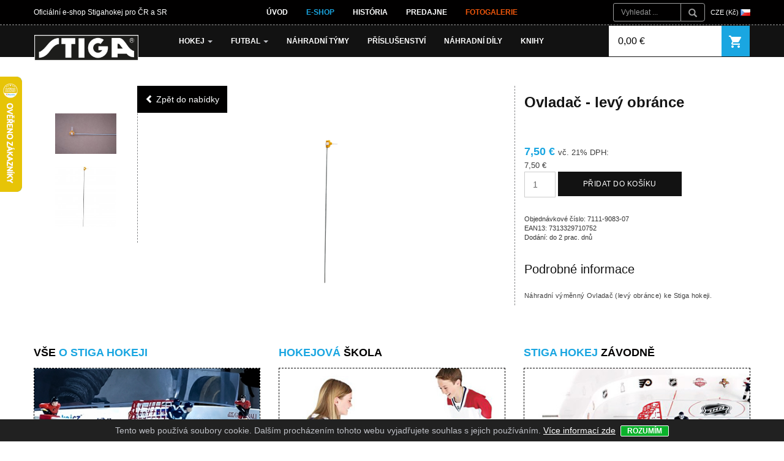

--- FILE ---
content_type: text/html; charset=utf-8
request_url: https://www.stigahokej.sk/produkt/ovladac-levy-obrance
body_size: 8732
content:
<!DOCTYPE html>
<html  xmlns="og: https://ogp.me/ns# fb: http://ogp.me/ns/fb# product: http://ogp.me/ns/product#">
    <head lang="cs" dir="ltr">
        <!-- Google Tag Manager -->
        <script>var dataLayer  = window.dataLayer || [];</script>
        <script>(function(w,d,s,l,i){w[l]=w[l]||[];w[l].push({'gtm.start':
            new Date().getTime(),event:'gtm.js'});var f=d.getElementsByTagName(s)[0],
            j=d.createElement(s),dl=l!='dataLayer'?'&l='+l:'';j.async=true;j.src=
            'https://www.googletagmanager.com/gtm.js?id='+i+dl;f.parentNode.insertBefore(j,f);
            })(window,document,'script','dataLayer','GTM-PQSNKC4');</script>
        <!-- End Google Tag Manager -->

        <meta property="og:locale" content="cs_CZ">
        <meta charset="utf-8">
        <meta name="author" content="V2 hokej s.r.o.">
        <meta name="author-code" content="PaSysDev 2020, www.pasysdev.cz, info@pasysdev.cz">
        <meta name="author-ecommerce-system" content="iSKO E-shop by www.pasysdev.cz">
        <meta name="robots" content="index, follow">
        <link rel="alternate" hreflang="cs" href="https://www.stigahokej.cz/">
        <link rel="alternate" hreflang="sk" href="https://www.stigahokej.sk/">
        <!--[if IE]>  <meta http-equiv="X-UA-Compatible" content="IE=edge,chrome=1"> <![endif]-->
        <title>Stiga hokej Ovladač - levý obránce | www.stigahokej.cz</title>
        <meta name="description" content="Náhradní výměnný Ovladač (levý obránce) ke Stiga hokeji.">
        <meta name="keywords" content="stiga, hokej, stigahokej, Ovladač, levý, obránce">
        <meta name="viewport" content="width=device-width">
        <meta property="fb:app_id" content="744201222333094">
<meta property="og:type"    content="product">
<meta property="og:title"  content="Stiga hokej Ovladač - levý obránce">
<meta property="og:description" content="Náhradní výměnný Ovladač (levý obránce) ke Stiga hokeji.">
<meta property="og:image" content="https://www.stigahokej.sk/media/products/original/product_1645523123_1196293.jpg">

        <!-- GLOBAL MANDATORY STYLES -->
        <link href="https://fonts.googleapis.com/css?family=Open+Sans%3A100%2C200%2C300%2C400%2C500%2C600%2C700%2C800%2C900%2C100italic%2C200italic%2C300italic%2C400italic%2C500italic%2C600italic%2C700italic%2C800italic%2C900italic&subset=latin,latin-ext,cyrillic-ext,cyrillic' rel='stylesheet" type="text/css">
        <link href="https://fonts.googleapis.com/icon?family=Material+Icons" rel="stylesheet">
        <link href="/black/vendor/bootstrap/css/bootstrap.min.css" rel="stylesheet" type="text/css">
        <!-- PAGE LEVEL PLUGIN STYLES -->
        <link href="/black/css/animate.css" rel="stylesheet">
        <link href="/black/vendor/swiper/css/swiper.min.css" rel="stylesheet" type="text/css">
        <link href="/black/vendor/boostrap-slider/css/bootstrap-slider.min.css" rel="stylesheet" type="text/css">
        <link href="/black/vendor/cubeportfolio/css/cubeportfolio.min.css" rel="stylesheet" type="text/css">
        <link rel="stylesheet" href="https://use.fontawesome.com/releases/v5.5.0/css/brands.css" integrity="sha384-QT2Z8ljl3UupqMtQNmPyhSPO/d5qbrzWmFxJqmY7tqoTuT2YrQLEqzvVOP2cT5XW" crossorigin="anonymous">
        <link rel="stylesheet" href="https://use.fontawesome.com/releases/v5.5.0/css/fontawesome.css" integrity="sha384-u5J7JghGz0qUrmEsWzBQkfvc8nK3fUT7DCaQzNQ+q4oEXhGSx+P2OqjWsfIRB8QT" crossorigin="anonymous">

        <!-- THEME STYLES -->
        <link href="/black/css/layout.min.css?v=20220324223" rel="stylesheet" type="text/css">
        <link rel="stylesheet" type="text/css" href="/plugins//fancybox/source/jquery.fancybox.css?v=2.1.5" media="screen">
        <link rel="icon" type="image/png" href="/img/favicon.png">

        <script type="text/javascript" src="https://code.jquery.com/jquery-1.11.1.min.js"></script>
        <script type="text/javascript" src="https://code.jquery.com/ui/1.11.1/jquery-ui.min.js"></script>
        <script type="text/javascript" src="/js/html5.js"></script>
        <!-- Google Analytics[Begin] -->
        <script>
          (function(i,s,o,g,r,a,m){i['GoogleAnalyticsObject']=r;i[r]=i[r]||function(){
            (i[r].q=i[r].q||[]).push(arguments)},i[r].l=1*new Date();a=s.createElement(o),
            m=s.getElementsByTagName(o)[0];a.async=1;a.src=g;m.parentNode.insertBefore(a,m)
            })(window,document,'script','//www.google-analytics.com/analytics.js','ga');

            ga('create', 'UA-177870176-1', 'auto');
            ga('require', 'displayfeatures');
            ga('send', 'pageview');
        </script>
        <!-- Google Analytics[End]-->
        <!-- Facebook Pixel Code -->
        <script>
            !function(f,b,e,v,n,t,s){if(f.fbq)return;n=f.fbq=function(){
            n.callMethod?n.callMethod.apply(n,arguments):n.queue.push(arguments)};
            if(!f._fbq)f._fbq=n;n.push=n;n.loaded=!0;n.version='2.0';
            n.queue=[];t=b.createElement(e);t.async=!0;
            t.src=v;s=b.getElementsByTagName(e)[0];
            s.parentNode.insertBefore(t,s)}(window,document,'script', 'https://connect.facebook.net/cs_CZ/fbevents.js');
            fbq('init', '852057988226125');
            fbq('track', 'PageView');
        </script>
        <noscript><img height="1" width="1" src="https://www.facebook.com/tr?id=852057988226125&ev=PageView&noscript=1"></noscript>
        <!-- End Facebook Pixel Code -->
        <script type="text/javascript">
        /* <![CDATA[ */
        var seznam_retargeting_id = 19956;
        /* ]]> */
        </script>
        <script type="text/javascript"  src="//c.imedia.cz/js/retargeting.js"></script>
    </head>
    <body  id="index" data-spy="scroll" data-target=".header">
    <!-- Google Tag Manager (noscript) -->
    <noscript><iframe src="https://www.googletagmanager.com/ns.html?id=GTM-PQSNKC4" height="0" width="0" style="display:none;visibility:hidden"></iframe></noscript>
    <!-- End Google Tag Manager (noscript) -->
    <div id="fb-root"></div>
    <script>
        (function(d, s, id) {
                var js, fjs = d.getElementsByTagName(s)[0];
                if (d.getElementById(id)) return;
                js = d.createElement(s); js.id = id;
                js.src = 'https://connect.facebook.net/cs_CZ/sdk.js#xfbml=1&version=v2.11&appId=744201222333094';
                fjs.parentNode.insertBefore(js, fjs);
            }(document, 'script', 'facebook-jssdk'));
    </script>

<!--========== HEADER ==========-->

<header class="header navbar-fixed-top">
    <div class="bg-color-black bottom-dotted">
        <div class="container">
            <div class="row">
                <div class="hidden-sm hidden-xs col-md-3 text-left">
                    <div class="header-social">
                        Oficiální e-shop Stigahokej pro ČR a SR
                    </div>
                </div>
                <div class="col-xs-8 col-sm-9 col-md-6 text-left">
                    <button type="button" class="navbar-toggle top-navbar" data-toggle="collapse" data-target=".nav-collapse-top">
                        <i class="material-icons">
                            menu
                        </i>
                        Zobrazit menu
                    </button>
                    <!-- Collect the nav links, forms, and other content for toggling -->
                    <div class="text-center collapse nav-collapse-top">
                        <div class="menu-container clearfix">
                            <ul class="nav navbar-nav-top">
                                <li class=" nav-item "><a class="nav-item-child nav-item-hover " href="/uvod">Úvod</a></li>
                                <li class=" nav-item active"><a class="nav-item-child nav-item-hover " href="/kategorie/hokeje">E-shop</a></li>
                                <li class=" nav-item "><a class="nav-item-child nav-item-hover " href="/cms/historie">História</a></li>
                                <li class=" nav-item "><a class="nav-item-child nav-item-hover " href="/cms/prodejny-kde-koupite-stolni-hokeje">Predajne</a></li>
                                <li class=" nav-item "><a class="nav-item-child nav-item-hover interesting" href="/fotogalerie">Fotogalerie</a></li>
                            </ul>
                        </div>
                    </div>
                    <!-- End Navbar Collapse -->
                </div>
                <div class="col-xs-4 col-sm-3 col-md-3 text-right">
                    <div class="search-form hidden-sm hidden-xs">
                        <form action="/?do=searchForm-searchForm-submit" method="post" id="frm-searchForm-searchForm" role="form" class="form-inline" novalidate="">    <div class="input-group">
                                <input type="text" name="search" id="frm-searchForm-searchForm-search" value="" placeholder="Vyhledat ..." class="form-control">
                                <div class="input-group-btn">
                                    <button class="btn btn-default" type="submit"><i class="glyphicon glyphicon-search"></i></button>
                                </div>
                            </div>
                        </form>
                    </div>
                        <a href="https://www.stigahokej.cz/produkt/ovladac-levy-obrance" class="sprite-icons currency" title="Přepnout na CZK"> CZE (Kč) <img alt="Slovenština (Slovakia)" src="/img/flags/cz.png"></a>
                </div>
            </div>
        </div>
    </div>
    <div class="bg-color-black-light">
        <div class="container">
            <div class="row">
                <nav class="navbar top-nav-collapse" role="navigation">
                    <div class="menu-decorator">
                        <!-- Brand and toggle get grouped for better mobile display -->
                        <div class="menu-container js_nav-item">
                            <div class="col-xs-5 col-md-2 text-left">
                                <div class="logo">
                                    <a class="logo-wrap" href="/uvod" title="/uvod">
                                        <img class="logo-img" src="/img/stiga-logo-spicy.png" alt="STIGA, V2 hokej s.r.o. ">
                                    </a>
                                </div>
                            </div>
                            <button type="button" class="navbar-toggle" data-toggle="collapse" data-target=".nav-collapse">
                                Kategorie <span class="caret"></span>
                            </button>
                            <a href="/kosik" class="cart-box-mobile cart-box" title="Zobrazit košík" id="snippet--basketHeaderIcon"><i class="material-icons">shopping_cart</i></a>
                            <div class="col-xs-12 col-md-7 text-left">
                                <div class=" collapse navbar-collapse nav-collapse">
                                    <div class="menu-container clearfix">
                                        <ul class="nav navbar-nav white">
                                                <li class="nav-item   mega-menu-dropdown mega-menu-full "> <a  class="nav-item-child nav-item-hover dropdown-toggle" data-toggle="dropdown"   aria-haspopup="true" aria-expanded="false" href="/kategorie/hokej">Hokej <span class="caret"></span></a>
                                                        <ul class="dropdown">
                                                                <li >
                                                                    <a href="/kategorie/hokeje">Hokeje</a>
                                                                </li>
                                                                <li >
                                                                    <a href="/kategorie/tymy-extraligy">Tímy Extraligy</a>
                                                                </li>
                                                                <li >
                                                                    <a href="/kategorie/tymy-nhl">Tímy NHL</a>
                                                                </li>
                                                                <li >
                                                                    <a href="/kategorie/tymy-narodni">Tímy národní</a>
                                                                </li>
                                                                <li >
                                                                    <a href="/kategorie/tymy-khl-shl-sm-liiga">Tímy KHL</a>
                                                                </li>
                                                                <li >
                                                                    <a href="/kategorie/prislusenstvi">Príslušenstvo</a>
                                                                </li>
                                                                <li class='active'>
                                                                    <a href="/kategorie/nahradni-dily">Náhradné diely</a>
                                                                </li>
                                                        </ul>
                                                </li>
                                                <li class="nav-item   mega-menu-dropdown mega-menu-full "> <a  class="nav-item-child nav-item-hover dropdown-toggle" data-toggle="dropdown"   aria-haspopup="true" aria-expanded="false" href="/kategorie/fotbal">Futbal <span class="caret"></span></a>
                                                        <ul class="dropdown">
                                                                <li >
                                                                    <a href="/kategorie/fotbaly">Futbaly</a>
                                                                </li>
                                                                <li >
                                                                    <a href="/kategorie/tymy">Tímy</a>
                                                                </li>
                                                                <li >
                                                                    <a href="/kategorie/nahradni-dily-fotbal">Náhradné diely</a>
                                                                </li>
                                                        </ul>
                                                </li>
                                                <li class="nav-item  "> <a class="nav-item-child nav-item-hover"  aria-haspopup="true" aria-expanded="false" href="/kategorie/nahradni-tymy">Náhradní týmy </a>
                                                </li>
                                                <li class="nav-item  "> <a class="nav-item-child nav-item-hover"  aria-haspopup="true" aria-expanded="false" href="/kategorie/prislusenstvi1">Příslušenství </a>
                                                </li>
                                                <li class="nav-item  "> <a class="nav-item-child nav-item-hover"  aria-haspopup="true" aria-expanded="false" href="/kategorie/nahradni-dily1">Náhradní díly </a>
                                                </li>
                                                <li class="nav-item  "> <a class="nav-item-child nav-item-hover"  aria-haspopup="true" aria-expanded="false" href="/kategorie/knihy">Knihy </a>
                                                </li>
                                        </ul>
                                    </div>
                                </div>
                            </div>
                            <div class="col-md-3 text-right hidden-xs hidden-sm">
                                <div class="shopping-cart" id="snippet--basketHeader">
<ul>
    <li class="price-top-box">
        <a href="/kosik">0,00&nbsp;€</a>
    </li>
    <li class="cart-top-box">
        <a href="/kosik" title="Nákupní košík" class="cart-box" data-toggle="dropdown"><i class="material-icons">shopping_cart</i></a>
        <div class="basket-box dropdown-menu">
                <ul class="empty">
                    <li>Košík je prázdný</li>
                </ul>
        </div>
    </li>
</ul>

                                </div>
                            </div>
                        </div>
                    </div>
                </nav>
            </div>
        </div>
    </div>
</header>
<!--========== END HEADER ==========-->
    <!-- slider -->
    <div id="pre_content" class="content-base slider-data transparent-bg" style="height: 50px">

    </div>

    <div id="content" class="content-base">
        <div class="container">
            <div class="row">
                <div class="col-md-12">
                    <div class="row">
                        <div class="col-sm-8 product-gallery">
                            <div class="row">
                                <div class="col-md-3 hidden-sm hidden-xs">
                                        <ul>
                                                <li>
                                                    <a href="/media/products/original/product_1417161635_5624950.jpg" class="fancybox-media" rel="media-gallery"><img src="/media/products/thumb/product_1417161635_5624950.jpg" alt="Ovladač - levý obránce"></a>
                                                </li>
                                                <li>
                                                    <a href="/media/products/original/product_1645523123_1196293.jpg" class="fancybox-media" rel="media-gallery"><img src="/media/products/thumb/product_1645523123_1196293.jpg" alt="Ovladač - levý obránce"></a>
                                                </li>
                                        </ul>
                                </div>
                                <div class="col-md-9">
                                    <div class="button-back">
                                        <a href="/produkt/ovladac-levy-obrance?do=back" class="btn btn-back"><i class="glyphicon glyphicon-chevron-left" title="Zpět"></i> Zpět do nabídky</a>
                                    </div>

                                    <div class="preview ">
                                        <img src="/media/products/original/product_1645523123_1196293.jpg" alt="Ovladač - levý obránce">
                                    </div>
                                    <div class="col-12 hidden-md hidden-lg">
                                            <ul>
                                                    <li>
                                                        <a href="/media/products/original/product_1417161635_5624950.jpg" class="fancybox-media" rel="media-gallery-mobile"><img src="/media/products/thumb/product_1417161635_5624950.jpg" alt="Ovladač - levý obránce"></a>
                                                    </li>
                                                    <li>
                                                        <a href="/media/products/original/product_1645523123_1196293.jpg" class="fancybox-media" rel="media-gallery-mobile"><img src="/media/products/thumb/product_1645523123_1196293.jpg" alt="Ovladač - levý obránce"></a>
                                                    </li>
                                            </ul>
                                    </div>
                                </div>
                            </div>
                        </div>
                        <div class="col-sm-4 product-detail">
                            <div class="product-info">
                                <h2><strong>Ovladač - levý obránce</strong></h2>
                                
                                <br>
                                <br>

                                <div class="buy-box text-left">
                                    <div class="price-box">
                                            7,50&nbsp;€ <span class="description">vč. 21% DPH: </span>
                                            <br><span>7,50&nbsp;€</span>
                                    </div>

                                        <input type="number" name="amount_product" id="amount_product" value="1" min="1" max="50">
                                        <script type="text/javascript">
                                            $(function(){
                                                $("#frm-addProductForm-118-addProductForm-amount").val($("#amount_product").val());
                                                $("#amount_product").change(function(){
                                                    $("#frm-addProductForm-118-addProductForm-amount").val($(this).val());
                                                });
                                            });
                                        </script>
<div class="add-to-cart">
<form action="/produkt/ovladac-levy-obrance?do=addProductForm-118-addProductForm-submit" method="post" id="frm-addProductForm-118-addProductForm" class="ajax">            <button class="" data-id="118" data-name="Ovladač - levý obránce" data-price="7.50" type="submit" name="expressBuy" id="frm-addProductForm-118-addProductForm-expressBuy" value="Koupit"> Přidat do košíku</button>
<div><input type="hidden" name="id_product" id="frm-addProductForm-118-addProductForm-id_product" value="118"><input type="hidden" name="amount" id="frm-addProductForm-118-addProductForm-amount" value="1"><input type="hidden" name="_token_" id="frm-addProductForm-118-addProductForm-_token_" value="04gl86upin"><!--[if IE]><input type=IEbug disabled style="display:none"><![endif]--></div>
</form>
</div>


                                    <div class="additional-info">
                                        Objednávkové číslo: 7111-9083-07<br>
                                        
                                        EAN13: 7313329710752<br>
                                         Dodání: do 2 prac. dnů<br>

                                    </div>
                                </div>
                                <div class="fb-like" data-href="/produkt/ovladac-levy-obrance" data-layout="button_count" data-action="like" data-size="large" data-share="true"></div>
                                <div class="product-info">
                                    <h3>Podrobné informace</h3>
                                    <p><span style="color: rgb(63, 63, 63); font-family: 'Helvetica Neue', Helvetica, Arial, sans-serif; font-size: 11px; line-height: 14px;">N&aacute;hradn&iacute; v&yacute;měnn&yacute; Ovladač (lev&yacute; obr&aacute;nce) ke Stiga hokeji.</span></p>

                                </div>


                            </div>
                        </div>
                    </div>

                </div>
            </div>
        </div>
    </div>
<div class="content-base">
    <div class="container">
        <ul class="frame-boxes row">
            <li class="col-sm-4">
                <h2 class="title"><span>VŠE</span> O STIGA HOKEJI</h2>
                        <a href="/cms/vse-o-stiga-hokeji"><img src="/media/content-box/4-obr1.jpg" alt="frame"  class="img-responsive"></a>
                        <a href="/cms/vse-o-stiga-hokeji" class="more">viac informácií</a>
            </li>
            <li class="col-sm-4">
                <h2 class="title">HOKEJOVÁ <span>ŠKOLA</span></h2>
                        <a href="/cms/hokejova-skola-naucte-se-hrat-jako-opravdovi-mistri"><img src="/media/content-box/5-obr2.jpg" alt="frame"  class="img-responsive"></a>
                        <a href="/cms/hokejova-skola-naucte-se-hrat-jako-opravdovi-mistri" class="more">viac informácií</a>
            </li>
            <li class="col-sm-4">
                <h2 class="title">STIGA HOKEJ <span>ZÁVODNĚ</span></h2>
                        <a href="/cms/zavodni-hrani-stiga-hokeje"><img src="/media/content-box/6-obr3.jpg" alt="frame"  class="img-responsive"></a>
                        <a href="/cms/zavodni-hrani-stiga-hokeje" class="more">viac informácií</a>
            </li>
        </ul>
    </div>
</div>

<div class="content-base">
    <div class="container">
        <ul class="frame-boxes row contact-box">
                <li class="col-sm-6">
                                <a href="/hledani?search=all"><img src="/media/content-box/2-stiga doberecne.jpeg" alt="frame" class="img-responsive"></a>
                            <a href="/hledani?search=all" class="more">viac informácií</a>
                </li>
                <li class="col-sm-6">
                        <a href="mailto:stigahokej@stigahokej.cz" title="Rychlý kontakt">
                            <img src="/media/content-box/3-obr5.jpg" alt="frame" class="img-responsive">
                        </a>
                </li>
        </ul>
    </div>
</div>
<!-- Contact -->
<div id="footer" class="footer" >
    <div class="copyright">
        <div class="container no-bg">
            <div class="row">
                <div class="col-md-12 text-center">
                    <div class="footer-all">
                        <div class="col-sm-6 col-md-6">
                            <div class="row">
                                <div class="col-sm-4 col-md-4">
                                    <h2 class="h1-bold"><strong>Stiga Hokej</strong></h2>
                                    <ul class="nav menu">
                                        <li class=" nav-item "><a class="nav-item-child nav-item-hover " href="/uvod">Úvod</a></li>
                                        <li class=" nav-item ">
                                            <a href="/kategorie/hokeje" class="nav-item-child nav-item-hover " >E-shop</a>
                                        </li>
                                        <li class=" nav-item ">
                                            <a href="/cms/historie" class="nav-item-child nav-item-hover " >História</a>
                                        </li>
                                        <li class=" nav-item ">
                                            <a href="/cms/prodejny-kde-koupite-stolni-hokeje" class="nav-item-child nav-item-hover " >Predajne</a>
                                        </li>
                                        <li class=" nav-item ">
                                            <a href="/kosik" class="nav-item-child nav-item-hover " >Košík</a>
                                        </li>
                                    </ul>
                                </div>
                                <div class="col-sm-4 col-md-4">
                                    <h2 class="h1-bold"><strong>Podmínky</strong></h2>
                                    <ul class="nav menu">
                                        <li class=" nav-item "><a class="nav-item-child nav-item-hover " href="/cms/obchodni-podminky">Obchodné podmienky</a></li>
                                        <li class=" nav-item ">
                                            <a href="/cms/podminky-a-pouceni-o-ochrane-osobnich-udaju" class="nav-item-child nav-item-hover " >Podmínky a poučení o ochraně osobních údajů (GDPR)</a>
                                        </li>
                                    </ul>
                                </div>
                                <div class="col-sm-4 col-md-4">
                                    <h2 class="h1-bold"><strong>Sitemap</strong></h2>
                                    <ul class="nav menu">
                                        <li class="nav-item "> <a class="nav-item-child nav-item-hover" aria-haspopup="true" aria-expanded="false" href="/kategorie/hokej">Hokej</a>
                                        </li>
                                        <li class="nav-item "> <a class="nav-item-child nav-item-hover" aria-haspopup="true" aria-expanded="false" href="/kategorie/fotbal">Futbal</a>
                                        </li>
                                        <li class="nav-item "> <a class="nav-item-child nav-item-hover" aria-haspopup="true" aria-expanded="false" href="/kategorie/nahradni-tymy">Náhradní týmy</a>
                                        </li>
                                        <li class="nav-item "> <a class="nav-item-child nav-item-hover" aria-haspopup="true" aria-expanded="false" href="/kategorie/prislusenstvi1">Příslušenství</a>
                                        </li>
                                        <li class="nav-item "> <a class="nav-item-child nav-item-hover" aria-haspopup="true" aria-expanded="false" href="/kategorie/nahradni-dily1">Náhradní díly</a>
                                        </li>
                                        <li class="nav-item "> <a class="nav-item-child nav-item-hover" aria-haspopup="true" aria-expanded="false" href="/kategorie/knihy">Knihy</a>
                                        </li>
                                    </ul>
                                </div>
                            </div>
                        </div>
                        <div class="col-sm-6 col-md-6 contact-footer-box">
                            <address>
                                <p>
                                    E-mail: <a href="mailto:stigahokej@stigahokej.cz" rel="nofolow">stigahokej@stigahokej.cz</a> Tel.: +420 737 279 763 alebo +420 602 132 181 <br>V2 hokej s.r.o. , U Disku 1, 251 01 Říčany, Česká republika
                                </p>
                                <p>
                                <strong><u>Bankovní účty:</u></strong><br>
                                <strong>Pro ČR:</strong> 2101517382/2010<br>
                                <strong>Pro Slovensko:</strong> 2601328764/2010
                                </p>
                            </address>
                            <div class="pay-info">
                                <strong>Možnosti platby:</strong><br>
                                <ul><li>Kartou predem - online platby</li><li>Na dobírku</li><li>Bankovní převod</li></ul>
                            </div>
                        </div>
                        <div class="footer-text text-right col-md-12">
                            <div class="col-md-4 social-footer-box">
                                <div class="social-icons-box">
                                    <a href="https://www.facebook.com/StigaHokej" target="_blank" title="Facebook" class="js_track_link" data-action="SocialIcons" data-category="Kliknutí" data-label="Facebook"><i class="fab fa-facebook"></i>&nbsp;&nbsp;Sledujte nás na FB</a><br>
                                    <a href="https://www.youtube.com/user/stigahokejcz" target="_blank" title="Facebook" class="js_track_link" data-action="SocialIcons" data-category="Kliknutí" data-label="Youtube"><i class="fab fa-youtube"></i>&nbsp;Prozkoumejte naše videa na YouTube</a>
                                </div>
                            </div>
                            <div class="col-md-8 partners-footer-box">
                                    <img src="/img/template/delivery/logo-cards-white.png" alt="Online platební karty" height="45">
                                    <img src="/img/template/delivery/logo-ppl.jpg" alt="PPL s.r.o." height="45">
                            </div>

                        </div>
                    </div>
                </div>


            </div>
        </div>
    </div>
</div>

<div class="copyright bg-color-white">
    <div class="container no-bg">
        <div class="clearfix copyright-text">
            <p class="color-heading">&copy; 2026 STIGA, V2 hokej s.r.o. - všechna práva vyhrazena<br>
                Obsah internetového sídla je chránený autorským zákonom a akékoľvek jeho šírenie, kopírovanie a to celku aj akéhokoľvek jeho časti, je bez predchádzajúceho súhlasu výslovne zakázaný.             </p>
        </div>
    </div>
</div>
<div class="copyright bg-color-black">
    <div class="container no-bg">
        <div class="clearfix copyright-text">
            <p>V2 hokej s.r.o. – výhradní distributor pro ČR a Slovensko, U Disku 1 (areál DISKu), 251 01 Říčany, Česká republika<br>
                mobil: +420 737 279 763 , email: <a href="mailto:stigahokej@stigahokej.cz" rel="nofolow">stigahokej@stigahokej.cz</a>, IČO 27582728; zapsaná v obchodním rejstříku vedeného Městským soudem v Praze, oddíl C, vložka 114862.</p>
        </div>
    </div>
</div>


<div id="footer-cookies" style="opacity: 1">
	<div class="container">
		<form id="footer-cookies-form" name="footer-cookies-form" onsubmit="event.preventDefault(); setCookiesConsent();">
			<span>Tento web používá soubory cookie. Dalším procházením tohoto webu vyjadřujete souhlas s jejich používáním. <a href="/cms/podminky-a-pouceni-o-ochrane-osobnich-udaju#cookies" target="_blank">Více informací zde</a></span>
			<button type="submit">Rozumím</button>
		</form>
	</div>
</div>
        <!-- CORE PLUGINS -->
        <script src="/black/vendor/jquery.min.js" type="text/javascript"></script>
        <script src="/black/vendor/jquery-migrate.min.js" type="text/javascript"></script>
        <script src="/black/vendor/bootstrap/js/bootstrap.min.js" type="text/javascript"></script>

        <!-- PAGE LEVEL PLUGINS -->
        <script src="/black/vendor/jquery.easing.js" type="text/javascript"></script>
        <script src="/black/vendor/jquery.back-to-top.js" type="text/javascript"></script>
        <script src="/black/vendor/jquery.smooth-scroll.js?v=201907080958" type="text/javascript"></script>
        <script src="/black/vendor/jquery.wow.min.js" type="text/javascript"></script>
        <script src="/black/vendor/jquery.parallax.min.js" type="text/javascript"></script>
        <script src="/black/vendor/jquery.appear.js" type="text/javascript"></script>
        <script src="/black/vendor/swiper/js/swiper.jquery.min.js" type="text/javascript"></script>
        <script src="/black/vendor/icheck/icheck.min.js"  type="text/javascript"></script>
        <script src="/black/vendor/boostrap-slider/bootstrap-slider.min.js"  type="text/javascript"></script>
        <script type="text/javascript" src="/black/vendor/cubeportfolio/js/jquery.cubeportfolio.min.js"></script>

        <!-- PAGE LEVEL SCRIPTS -->
        <script src="/black/js/layout.min.js?v=2019070809582" type="text/javascript"></script>
        <script src="/black/js/components/swiper.min.js?v=20180916" type="text/javascript"></script>
        <script src="/black/js/components/wow.min.js?v=20180916" type="text/javascript"></script>


		<script type="text/javascript" src="/js/netteForms.js"></script>
		<script type="text/javascript" src="/js/jquery.nette.js"></script>
		<script type="text/javascript" src="/js/scrolltofixed.min.js"></script>
		<script type="text/javascript" src="/plugins/fancybox/source/jquery.fancybox.js?v=2.1.5"></script>
<script type="text/javascript" >
$(function(){
    $('.buy-button').on('click', function () {
        fbq('track', 'AddToCart', {
            content_name: "Ovladač - levý obránce",
            content_category: null,
            content_ids: [118],
            content_type: 'product',
            value: "7.50",
            currency: 'EUR'
        });
        var qty = $("#frm-addProductForm-118-addProductForm-amount").val();
        dataLayer.push({
            'event': 'addToCart',
            'ecommerce': {
                'currencyCode': 'EUR',
                'add': {                                // 'add' actionFieldObject measures.
                    'products': [{                        //  adding a product to a shopping cart.
                        'name': "Ovladač - levý obránce",
                        'id': 118,
                        'price': "7.50",
                        'brand': 'Stiga',
                        'category': null,
                        'variant': null,
                        'quantity': qty
                    }]
                }
            }
        });
    });
    fbq('track', 'ViewContent', {
        content_type: 'product',
        content_ids: [118],
        content_name: "Ovladač - levý obránce",
        content_category: null,
        value: "7.50",
        currency: 'EUR'
    });
    $('.fancybox-media')
        .attr('rel', 'media-gallery')
        .fancybox({
                maxWidth	: 800,
                maxHeight	: 600,
                fitToView	: false,
                width		: '70%',
                height		: '70%',
                autoSize	: false,
                closeClick	: false,
                openEffect	: 'none',
                closeEffect	: 'none'
        });
});
</script>
		<script type="text/javascript" src="/js/scripts.js?v=1769542780"></script>
<script type="text/javascript">
    $(function() {
        $(".js_track_link").on('click', function () {
            var link = $(this);

        });
    });

    var agreed = readShpCookie('stiga_cookiesOK');
    var cookiesForm = document.getElementById('footer-cookies');

    if (agreed == 'agreed') {
        cookiesForm.parentNode.removeChild(cookiesForm);
    } else {
        cookiesForm.style.opacity = 1;
    }

    function createShpCookie(name,value,days) {
        if (days) {
            var date = new Date();
            date.setTime(date.getTime()+(days*24*60*60*1000));
            var expires = "; expires="+date.toGMTString();
        }
        else var expires = "";
        document.cookie = name+"="+value+expires+"; path=/";
    }

    function readShpCookie(name) {
        var nameEQ = name + "=";
        var ca = document.cookie.split(';');
        for(var i=0;i < ca.length;i++) {
            var c = ca[i];
            while (c.charAt(0)==' ') c = c.substring(1,c.length);
            if (c.indexOf(nameEQ) == 0) return c.substring(nameEQ.length,c.length);
        }
        return null;
    }

    function setCookiesConsent() {
        createShpCookie('stiga_cookiesOK','agreed',30);
        fadeOutCookieForm();
        setTimeout(function() {
            var cookiesForm = document.getElementById('footer-cookies');
            cookiesForm.parentNode.removeChild(cookiesForm);
        }, 2000);
        return false;
    }

    function fadeOutCookieForm() {
        var fadeTarget = document.getElementById("footer-cookies");
        var fadeEffect = setInterval(function () {
            if (!fadeTarget.style.opacity) {
                fadeTarget.style.opacity = 1;
            }
            if (fadeTarget.style.opacity < 0.1) {
                clearInterval(fadeEffect);
            } else {
                fadeTarget.style.opacity -= 0.1;
            }
        }, 100);
    }
</script>
		<script type="text/javascript">
        //<![CDATA[
                 var _hwq = _hwq || [];
                 _hwq.push(['setKey', 'AA6183A1B5506DE3933B36A1B9937D1C']); _hwq.push(['setTopPos', '60']); _hwq.push(['showWidget', '21']); (function () {
                     var ho = document.createElement('script'); ho.type = 'text/javascript'; ho.async = true;
                     ho.src = ('https:' == document.location.protocol ? 'https://ssl' : 'http://www') + '.heureka.cz/direct/i/gjs.php?n=wdgt&sak=AA6183A1B5506DE3933B36A1B9937D1C';
                     var s = document.getElementsByTagName('script')[0]; s.parentNode.insertBefore(ho, s);
                 })();
        //]]>
        </script>
    </body>
</html>


--- FILE ---
content_type: text/css
request_url: https://www.stigahokej.sk/black/css/layout.min.css?v=20220324223
body_size: 16210
content:
@charset "UTF-8";.link,body{position:relative}h1,h2,h3,h4,h5,h6,p{font-family:"Open Sans",sans-serif;line-height:1.4}@media (min-width:768px){.container{width:750px}}@media (min-width:992px){.container{width:970px}}@media (min-width:1200px){.container{width:1200px}}html{overflow-x:hidden}body,html,html a{-webkit-font-smoothing:antialiased}body{font-family:"Open Sans",sans-serif;background-color:#fff}p{font-size:18px;font-weight:400;color:#727270;margin-bottom:15px}ul{display:inline-block;text-align:left}em,li,li a{font-size:16px;font-weight:500;font-family:"Open Sans",sans-serif;color:#141414}a{font-family:"Open Sans",sans-serif;color:#909090;outline:0}a:active,a:focus,a:hover{outline:0;color:#101010;text-decoration:none}.no-bg{background:0 0!important}.link{font-size:13px;font-weight:600;font-family:"Open Sans",sans-serif;text-transform:uppercase}.link:after{position:absolute;top:8px;right:-15px;width:9px;height:2px;background:#ececec;content:" "}#sb_instagram:after,.profile::after{content:"";clear:both}span{font-size:14px;font-weight:400;font-family:"Open Sans",sans-serif;color:#bfc1c7}h1,h2,h3,h4,h5,h6{font-weight:200;color:#141414;margin:0 0 15px;font-style:normal}h1>a,h2>a,h3>a,h4>a,h5>a,h6>a{color:#141414}h1>a:hover,h2>a:hover,h3>a:hover,h4>a:hover,h5>a:hover,h6>a:hover{color:#101010;text-decoration:none}h1>a:focus,h2>a:focus,h3>a:focus,h4>a:focus,h5>a:focus,h6>a:focus{text-decoration:none}h1{font-size:30px}h2{font-size:24px}h3{font-size:20px}h4{font-size:18px}::selection{color:#fff;background:#010000;text-shadow:none}::-webkit-selection{color:#fff;background:#010000;text-shadow:none}::-moz-selection{color:#fff;background:#010000;text-shadow:none}:active,:focus{outline:0}.section-seperator{border-bottom:1px solid #edf0f2}.content-wrapper-link{position:absolute;top:0;left:0;right:0;bottom:0;display:block;z-index:3;text-decoration:none}#sb_instagram .sbi_photo_wrap,.btn-icon,.btn-theme{position:relative}.btn-theme,.social-icons{display:inline-block;vertical-align:middle;text-align:center}.fab .fa-facebook,.fab .fa-youtube{max-width:17.5px}.btn-theme{line-height:1;background-image:none;border-style:solid;white-space:normal;-ms-touch-action:manipulation;touch-action:manipulation;cursor:pointer;-webkit-user-select:none;-moz-user-select:none;-ms-user-select:none;user-select:none}.btn-theme.active.focus,.btn-theme.active:focus,.btn-theme.focus,.btn-theme:active.focus,.btn-theme:active:focus,.btn-theme:focus{outline:0}.btn-theme:hover{transition-duration:.3s;transition-property:all;transition-timing-function:cubic-bezier(.7,1,.7,1)}.btn-theme.focus,.btn-theme:focus,.btn-theme:hover{text-decoration:none}.btn-theme.active,.btn-theme:active{background-image:none;outline:0}.btn-theme.disabled,.btn-theme[disabled],fieldset[disabled] .btn-theme{cursor:not-allowed;box-shadow:none;opacity:.65;pointer-events:none}.btn-theme-light:hover,.btn-theme-sm:hover,.btn-theme-xs:hover{opacity:.8}.btn-icon{top:1px;margin-right:10px}.btn-white-bg{color:#141414;background:#fff;border-color:transparent;border-width:0}.btn-white-bg.focus,.btn-white-bg:focus,.btn-white-bg:hover{color:#fff;background:#ececec;border-color:transparent}.btn-white-brd{color:#fff;background:0 0;border-color:#fff;border-width:2px}.btn-white-brd.focus,.btn-white-brd:focus,.btn-white-brd:hover{color:#141414;background:#fff;border-color:#fff}.btn-default-bg{color:#88898b;background:#fff;border-color:#88898b;border-width:1px;border-style:dashed}.btn-green-bg,.btn-purple-bg{border-width:0}.btn-default-bg.focus,.btn-default-bg:focus,.btn-default-bg:hover{color:#656565;background:#fff;border-color:#656565}.btn-green-bg,.btn-green-bg.focus,.btn-green-bg:focus,.btn-green-bg:hover{color:#fff;background:#00af68;border-color:transparent}.btn-purple-bg,.btn-purple-bg.focus,.btn-purple-bg:focus,.btn-purple-bg:hover{color:#fff;background:#8972ad;border-color:transparent}.btn-transparent-bg,.btn-transparent-bg-black{border-width:1px}.btn-transparent-bg,.btn-transparent-bg.focus,.btn-transparent-bg:focus,.btn-transparent-bg:hover{color:#fff;background:0 0;border-color:#fff}.btn-transparent-bg-black,.btn-transparent-bg-black.focus,.btn-transparent-bg-black:focus,.btn-transparent-bg-black:hover{color:#010000;background:0 0;border-color:#010000}.btn-green,.btn-green.focus,.btn-green:focus,.btn-green:hover{color:#1aa6e1;border-color:#00af68;background:#fff}.btn-green{border-width:2px}.btn-theme-light{font-size:15px;font-weight:700;padding:10px 15px}.btn-theme-sm,.btn-theme-xs{font-weight:800;font-size:15px}.btn-theme-sm{padding:17px 70px;-webkit-border-radius:5px;-moz-border-radius:5px;border-radius:5px}.btn-theme-xs{padding:17px 40px;-webkit-border-radius:5px;-moz-border-radius:5px;border-radius:5px;width:215px}.btn-theme-lg,.btn-theme-md{font-size:15px;font-weight:600;padding:20px 30px}.progress-box .progress{box-shadow:none;height:3px}.progress-box .progress-bar{transition-duration:2s;transition-property:all;transition-timing-function:cubic-bezier(.7,1,.7,1)}.social-icons,.social-icons:hover{transition-duration:.3s;transition-property:all;transition-timing-function:cubic-bezier(.7,1,.7,1)}.social-icons{width:40px;height:40px;font-size:16px;color:#141414;background:#fff;border-radius:50%;padding:11px}.social-icons:hover{color:#fff;background:#141414}#sb_instagram,#sb_instagram.sbi_fixed_height{-webkit-box-sizing:border-box;-moz-box-sizing:border-box}#sb_instagram{width:100%;margin:0 auto;padding:0;box-sizing:border-box}#sb_instagram:after{display:table}#sb_instagram.sbi_fixed_height{overflow:hidden;overflow-y:auto;box-sizing:border-box}#sb_instagram #sbi_images{width:100%;float:left;line-height:0;-webkit-box-sizing:border-box;-moz-box-sizing:border-box;box-sizing:border-box;margin:20px 0}#sb_instagram #sbi_images .sbi_item{display:-moz-inline-stack;display:inline-block;vertical-align:top;zoom:1;max-height:1000px;padding:inherit!important;margin:0!important;text-decoration:none;opacity:1;overflow:hidden;-webkit-box-sizing:border-box;-moz-box-sizing:border-box;box-sizing:border-box;-webkit-transition:all .5s ease;-moz-transition:all .5s ease;-o-transition:all .5s ease;-ms-transition:all .5s ease;transition:all .5s ease}#sb_instagram #sbi_images .sbi_item.sbi_transition{opacity:0;max-height:0}#sb_instagram.sbi_col_1 #sbi_images .sbi_item{width:100%}#sb_instagram.sbi_col_2 #sbi_images .sbi_item{width:50%}#sb_instagram.sbi_col_3 #sbi_images .sbi_item{width:33.33%}#sb_instagram.sbi_col_4 #sbi_images .sbi_item{width:25%}#sb_instagram.sbi_col_5 #sbi_images .sbi_item{width:20%}#sb_instagram.sbi_col_6 #sbi_images .sbi_item{width:16.66%}#sb_instagram.sbi_col_7 #sbi_images .sbi_item{width:14.28%}#sb_instagram.sbi_col_8 #sbi_images .sbi_item{width:12.5%}#sb_instagram.sbi_col_9 #sbi_images .sbi_item{width:11.11%}#sb_instagram.sbi_col_10 #sbi_images .sbi_item{width:10%}#sb_instagram.sbi_col_1.sbi_disable_mobile #sbi_images .sbi_item{width:100%}#sb_instagram.sbi_col_2.sbi_disable_mobile #sbi_images .sbi_item{width:50%}#sb_instagram.sbi_col_3.sbi_disable_mobile #sbi_images .sbi_item{width:33.33%}#sb_instagram.sbi_col_4.sbi_disable_mobile #sbi_images .sbi_item{width:25%}#sb_instagram.sbi_col_5.sbi_disable_mobile #sbi_images .sbi_item{width:20%}#sb_instagram.sbi_col_6.sbi_disable_mobile #sbi_images .sbi_item{width:16.66%}#sb_instagram.sbi_col_7.sbi_disable_mobile #sbi_images .sbi_item{width:14.28%}#sb_instagram.sbi_col_8.sbi_disable_mobile #sbi_images .sbi_item{width:12.5%}#sb_instagram.sbi_col_9.sbi_disable_mobile #sbi_images .sbi_item{width:11.11%}#sb_instagram.sbi_col_10.sbi_disable_mobile #sbi_images .sbi_item{width:10%}#sb_instagram .sbi_photo_wrap:hover{opacity:.7}#sb_instagram .sbi_photo{display:block;text-decoration:none}#sb_instagram .sbi_photo img{width:100%;height:auto}#sb_instagram a,#sb_instagram a:active,#sb_instagram a:focus,#sb_instagram a:hover{outline:0}#sb_instagram img{display:block;padding:0!important;margin:0!important;max-width:100%!important;opacity:1!important}#sb_instagram .sbi_link{display:none;position:absolute;bottom:0;right:0;width:100%;padding:10px 0;background:rgba(0,0,0,.5);text-align:center;color:#fff;font-size:12px;line-height:1.1}#sb_instagram .sbi_link a{padding:0 6px;text-decoration:none;color:#fff;font-size:12px;line-height:1.1;display:-moz-inline-stack;display:inline-block;vertical-align:top;zoom:1}#sb_instagram .sbi_link .sbi_lightbox_link{padding-bottom:5px}#sb_instagram .sbi_link a:focus,#sb_instagram .sbi_link a:hover{text-decoration:underline}#sb_instagram .sbi_photo_wrap:focus .sbi_link,#sb_instagram .sbi_photo_wrap:hover .sbi_link{display:block}#sb_instagram svg:not(:root).svg-inline--fa{height:1em}#sb_instagram .sbi_type_carousel .sbi_playbtn,#sb_instagram .sbi_type_carousel .svg-inline--fa.fa-play,#sb_instagram .sbi_type_video .sbi_playbtn,#sb_instagram .sbi_type_video .svg-inline--fa.fa-play,.sbi_type_carousel .fa-clone{display:block!important;position:absolute;z-index:1;color:#fff;color:rgba(255,255,255,.9);font-style:normal!important;text-shadow:0 0 8px rgba(0,0,0,.8)}#sb_instagram .sbi_type_carousel .sbi_playbtn,#sb_instagram .sbi_type_video .sbi_playbtn{z-index:2;top:50%;left:50%;margin-top:-24px;margin-left:-19px;padding:0;font-size:48px}#sb_instagram .sbi_type_carousel .fa-clone{right:12px;top:12px;font-size:24px;text-shadow:0 0 8px rgba(0,0,0,.3)}#sb_instagram .sbi_type_carousel .svg-inline--fa.fa-play,#sb_instagram .sbi_type_video .svg-inline--fa.fa-play,.sbi_type_carousel svg.fa-clone{-webkit-filter:drop-shadow(0 0 2px rgba(0, 0, 0, .4));filter:drop-shadow(0 0 2px rgba(0, 0, 0, .4))}#sb_instagram .sbi_loader{width:20px;height:20px;position:relative;top:50%;left:50%;margin:-10px 0 0 -10px;background-color:#000;background-color:rgba(0,0,0,.5);border-radius:100%;-webkit-animation:sbi-sk-scaleout 1s infinite ease-in-out;animation:sbi-sk-scaleout 1s infinite ease-in-out}#sb_instagram #sbi_load .sbi_loader{position:absolute;margin-top:-11px;background-color:#fff;opacity:1}@-webkit-keyframes sbi-sk-scaleout{0%{-webkit-transform:scale(0)}100%{-webkit-transform:scale(1);opacity:0}}@keyframes sbi-sk-scaleout{0%{-webkit-transform:scale(0);-ms-transform:scale(0);transform:scale(0)}100%{-webkit-transform:scale(1);-ms-transform:scale(1);transform:scale(1);opacity:0}}#sb_instagram .fa-spin,#sbi_lightbox .fa-spin{-webkit-animation:fa-spin 2s infinite linear;animation:fa-spin 2s infinite linear}#sb_instagram .fa-pulse,#sbi_lightbox .fa-pulse{-webkit-animation:fa-spin 1s infinite steps(8);animation:fa-spin 1s infinite steps(8)}@-webkit-keyframes fa-spin{0%{-webkit-transform:rotate(0);transform:rotate(0)}100%{-webkit-transform:rotate(359deg);transform:rotate(359deg)}}@keyframes fa-spin{0%{-webkit-transform:rotate(0);transform:rotate(0)}100%{-webkit-transform:rotate(359deg);transform:rotate(359deg)}}#sb_instagram .sb_instagram_header{float:left;clear:both;margin:0 0 15px;padding:0;line-height:1.2;width:100%}#sb_instagram .sb_instagram_header a{float:left;display:block;min-width:100%\9;transition:color .5s ease;text-decoration:none}@media all and (min-width:480px){#sb_instagram .sb_instagram_header.sbi_medium .sbi_header_img,#sb_instagram .sb_instagram_header.sbi_medium .sbi_header_img img{width:80px;height:80px;border-radius:40px}#sb_instagram .sb_instagram_header.sbi_medium .sbi_header_text h3{font-size:20px}#sb_instagram .sb_instagram_header.sbi_medium .sbi_header_text .sbi_bio,#sb_instagram .sb_instagram_header.sbi_medium .sbi_header_text .sbi_bio_info{font-size:14px}#sb_instagram .sb_instagram_header.sbi_medium .sbi_header_text .sbi_bio,#sb_instagram .sb_instagram_header.sbi_medium .sbi_header_text .sbi_bio_info,#sb_instagram .sb_instagram_header.sbi_medium .sbi_header_text h3{margin-left:95px!important;line-height:1.4}#sb_instagram .sbi_medium .sbi_header_text h3{margin-right:-85px!important}#sb_instagram .sb_instagram_header.sbi_medium .sbi_header_text .sbi_bio_info{margin-top:4px!important}#sb_instagram .sbi_medium .sbi_header_text.sbi_no_info h3{padding-top:20px!important}#sb_instagram .sb_instagram_header.sbi_large .sbi_header_img,#sb_instagram .sb_instagram_header.sbi_large .sbi_header_img img{width:120px;height:120px;border-radius:60px}#sb_instagram .sb_instagram_header.sbi_large .sbi_header_text h3{font-size:28px}#sb_instagram .sb_instagram_header.sbi_large .sbi_header_text .sbi_bio,#sb_instagram .sb_instagram_header.sbi_large .sbi_header_text .sbi_bio_info{font-size:16px}#sb_instagram .sb_instagram_header.sbi_large .sbi_header_text .sbi_bio,#sb_instagram .sb_instagram_header.sbi_large .sbi_header_text .sbi_bio_info,#sb_instagram .sb_instagram_header.sbi_large .sbi_header_text h3{margin-left:140px!important;line-height:1.5}#sb_instagram .sbi_large .sbi_header_text h3{margin-right:-120px!important}#sb_instagram .sb_instagram_header.sbi_large .sbi_header_text .sbi_bio_info{margin-top:12px!important}#sb_instagram .sbi_large .sbi_header_text.sbi_no_info h3{padding-top:32px!important}}#sb_instagram .sbi_header_img{float:left;position:relative;width:50px;margin:0 0 0 -100%!important;overflow:hidden;-moz-border-radius:40px;-webkit-border-radius:40px;border-radius:40px}#sb_instagram .sbi_header_img img{float:left;margin:0!important;padding:0!important;border:none!important;-moz-border-radius:40px;-webkit-border-radius:40px;border-radius:40px}#sb_instagram .sbi_header_img_hover i{position:absolute;top:50%;left:50%;margin-top:-12px;margin-left:-12px;width:24px;height:24px;overflow:hidden}#sb_instagram .sb_instagram_header .sbi_fade_in{opacity:1;transition:opacity .2s ease-in-out}#sb_instagram .sbi_header_img_hover{position:absolute;width:100%;top:0;bottom:0;left:0;text-align:center;color:#fff;background:rgba(0,0,0,.75);-ms-filter:"progid:DXImageTransform.Microsoft.Alpha(Opacity=0)";filter:alpha(opacity=0);-moz-opacity:0;-khtml-opacity:0;opacity:0;border-radius:40px;transition:opacity .2s}#sb_instagram .sb_instagram_header a:focus .sbi_header_img_hover,#sb_instagram .sb_instagram_header a:hover .sbi_header_img_hover{opacity:1}#sb_instagram .sbi_header_text{float:left;width:100%;padding-top:5px}#sb_instagram .sbi_header_text .sbi_bio,#sb_instagram .sbi_header_text h3{float:left;clear:both;width:auto;margin:0 0 0 60px!important;padding:0!important}#sb_instagram #sbi_load,#sb_instagram .sb_instagram_error{width:100%;text-align:center;line-height:1.5}#sb_instagram .sb_instagram_header h3{font-size:16px;line-height:1.3}#sb_instagram .sb_instagram_header p{font-size:13px;line-height:1.3}#sb_instagram .sb_instagram_header h3.sbi_no_bio{padding-top:9px!important}#sb_instagram .sbi_header_text img.emoji{margin-right:3px!important}#sb_instagram #sbi_load{float:left;clear:both;opacity:1;transition:all .5s ease-in}#sb_instagram #sbi_load .fa-spinner{display:none;position:absolute;top:50%;left:50%;margin:-8px 0 0 -7px;font-size:15px}#sb_instagram .sbi_load_btn .sbi_btn_text,#sb_instagram .sbi_load_btn .sbi_loader{opacity:1;transition:all .1s ease-in}#sb_instagram .sbi_hidden{opacity:0!important}#sb_instagram #sbi_load .sbi_load_btn,#sb_instagram .sbi_follow_btn a{display:-moz-inline-stack;display:inline-block;vertical-align:top;zoom:1;padding:7px 14px;margin:5px auto 0;background:#333;border:none;color:#fff;text-decoration:none;font-size:13px;line-height:1.5;-moz-border-radius:4px;-webkit-border-radius:4px;border-radius:4px;-webkit-box-sizing:border-box;-moz-box-sizing:border-box;box-sizing:border-box;transition:all .1s ease-in}#sb_instagram #sbi_load .sbi_load_btn{position:relative}#sb_instagram .sbi_follow_btn{display:-moz-inline-stack;display:inline-block;vertical-align:top;zoom:1;text-align:center}#sb_instagram .sbi_follow_btn.sbi_top{display:block;margin-bottom:5px}#sb_instagram .sbi_follow_btn a{background:#408bd1;color:#fff}#sb_instagram #sbi_load .sbi_load_btn:hover{outline:0;box-shadow:inset 0 0 20px 20px rgba(255,255,255,.25)}#sb_instagram .sbi_follow_btn a:focus,#sb_instagram .sbi_follow_btn a:hover{outline:0;box-shadow:inset 0 0 10px 20px #359dff}#sb_instagram #sbi_load .sbi_load_btn.sbi_custom:hover,#sb_instagram .sbi_follow_btn.sbi_custom a:focus,#sb_instagram .sbi_follow_btn.sbi_custom a:hover{box-shadow:inset 0 0 20px 20px rgba(255,255,255,.15)}#sb_instagram #sbi_load .sbi_load_btn:active,#sb_instagram .sbi_follow_btn a:active{box-shadow:inset 0 0 10px 20px rgba(0,0,0,.3)}#sb_instagram .sbi_follow_btn .fa,#sb_instagram .sbi_follow_btn svg{margin-bottom:-1px;margin-right:7px;font-size:15px}#sb_instagram .sbi_follow_btn svg{vertical-align:-.125em}#sb_instagram #sbi_load .sbi_follow_btn{margin-left:5px}#sbi_mod_error{display:none;border:1px solid #ddd;background:#eee;color:#333;margin:0;padding:10px 15px;font-size:13px;text-align:center;-moz-border-radius:4px;-webkit-border-radius:4px;border-radius:4px}#sbi_mod_error p{padding:5px 0!important;margin:0!important;line-height:1.3!important}#sbi_mod_error ol,#sbi_mod_error ul{padding:5px 0 5px 20px!important;margin:0!important}#sbi_mod_error li{padding:1px 0!important;margin:0!important}#sbi_mod_error span{font-size:12px}#sb_instagram.sbi_medium .sbi_photo_wrap .svg-inline--fa.fa-play,#sb_instagram.sbi_medium .sbi_playbtn{margin-top:-12px;margin-left:-9px;font-size:23px}#sb_instagram.sbi_medium .sbi_type_carousel .sbi_photo_wrap .fa-clone{right:8px;top:8px;font-size:18px}#sb_instagram.sbi_small .sbi_photo_wrap .svg-inline--fa.fa-play,#sb_instagram.sbi_small .sbi_playbtn{margin-top:-9px;margin-left:-7px;font-size:18px}#sb_instagram.sbi_small .sbi_type_carousel .sbi_photo_wrap .fa-clone{right:5px;top:5px;font-size:12px}@media all and (max-width:640px){#sb_instagram.sbi_col_3 #sbi_images .sbi_item,#sb_instagram.sbi_col_4 #sbi_images .sbi_item,#sb_instagram.sbi_col_5 #sbi_images .sbi_item,#sb_instagram.sbi_col_6 #sbi_images .sbi_item{width:50%}#sb_instagram.sbi_col_10 #sbi_images .sbi_item,#sb_instagram.sbi_col_7 #sbi_images .sbi_item,#sb_instagram.sbi_col_8 #sbi_images .sbi_item,#sb_instagram.sbi_col_9 #sbi_images .sbi_item{width:25%}#sb_instagram.sbi_width_resp{width:100%!important}}@media all and (max-width:480px){#sb_instagram.sbi_col_10 #sbi_images .sbi_item,#sb_instagram.sbi_col_3 #sbi_images .sbi_item,#sb_instagram.sbi_col_4 #sbi_images .sbi_item,#sb_instagram.sbi_col_5 #sbi_images .sbi_item,#sb_instagram.sbi_col_6 #sbi_images .sbi_item,#sb_instagram.sbi_col_7 #sbi_images .sbi_item,#sb_instagram.sbi_col_8 #sbi_images .sbi_item,#sb_instagram.sbi_col_9 #sbi_images .sbi_item{width:100%}}.visually-hidden{position:absolute!important;height:1px;width:1px;overflow:hidden;clip:rect(1px,1px,1px,1px)}.profile{padding:5rem 0}.profile::after{display:block}.profile-image{float:left;width:calc(33.333% - 1rem);display:flex;justify-content:center;align-items:center;margin-right:3rem}.profile-image img{border-radius:50%}.profile-bio,.profile-stats,.profile-user-settings{float:left;width:calc(66.666% - 2rem)}.profile-user-settings{margin-top:1.1rem}.profile-bio,.profile-stats{margin-top:2.3rem}.profile-user-name{display:inline-block;font-size:3.2rem;font-weight:300}.profile-edit-btn{font-size:1.4rem;line-height:1.8;border:.1rem solid #dbdbdb;border-radius:.3rem;padding:0 2.4rem;margin-left:2rem}.profile-settings-btn{font-size:2rem;margin-left:1rem}.profile-bio,.profile-stats li{font-size:1.6rem;line-height:1.5}.profile-stats li{display:inline-block;margin-right:4rem;cursor:pointer}.profile-stats li:last-of-type{margin-right:0}.profile-bio{font-weight:400}.profile-edit-btn,.profile-real-name,.profile-stat-count{font-weight:600}.gallery{display:flex;flex-wrap:wrap;margin:-1rem;padding-bottom:3rem}.gallery-item{position:relative;flex:1 0 22rem;margin:1rem;color:#fff;cursor:pointer;border:1px dashed #88898b}.gallery-item:focus .gallery-item-info,.gallery-item:hover .gallery-item-info{display:flex;justify-content:center;align-items:center;position:absolute;top:0;width:100%;height:100%;background-color:rgba(0,0,0,.3)}.gallery-item-info{display:none}.gallery-item-info li{display:inline-block;font-size:1.7rem;font-weight:600}.gallery-item-likes{margin-right:2.2rem;color:#FFF}.gallery-item-type{position:absolute;top:1rem;right:1rem;font-size:2.5rem;text-shadow:.2rem .2rem .2rem rgba(0,0,0,.1)}.fa-clone,.fa-comment{transform:rotateY(180deg)}.gallery-image{width:100%;height:100%;object-fit:cover}.loader{width:5rem;height:5rem;border:.6rem solid #999;border-bottom-color:transparent;border-radius:50%;margin:0 auto;animation:loader .5s linear infinite}@media screen and (max-width:40rem){.profile{display:flex;flex-wrap:wrap;padding:4rem 0}.profile::after{display:none}.profile-bio,.profile-image,.profile-stats,.profile-user-settings{float:none;width:auto}.profile-image img{width:7.7rem}.profile-user-settings{flex-basis:calc(100% - 10.7rem);display:flex;flex-wrap:wrap;margin-top:1rem}.profile-user-name{font-size:2.2rem}.profile-edit-btn{order:1;padding:0;text-align:center;margin-top:1rem;margin-left:0}.profile-bio{font-size:1.4rem;margin-top:1.5rem}.profile-bio,.profile-edit-btn,.profile-stats{flex-basis:100%}.profile-stats{order:1;margin-top:1.5rem}.profile-stats ul{display:flex;text-align:center;padding:1.2rem 0;border-top:.1rem solid #dadada;border-bottom:.1rem solid #dadada}.profile-stats li{font-size:1.4rem;flex:1;margin:0}.profile-stat-count{display:block}}.search-form .input-group .btn-default,.search-form .input-group input{border-color:#9e9e9e;height:30px;transition-duration:.3s;transition-property:all;transition-timing-function:cubic-bezier(.7,1,.7,1)}@keyframes loader{to{transform:rotate(360deg)}}@supports (display:grid){.profile{display:grid;grid-template-columns:1fr 2fr;grid-template-rows:repeat(3,auto);grid-column-gap:3rem;align-items:center}.profile-image{grid-row:1/-1}.gallery{display:grid;grid-template-columns:repeat(auto-fit,minmax(22rem,1fr));grid-gap:2rem}.gallery,.gallery-item,.profile-bio,.profile-image,.profile-stats,.profile-user-settings{width:auto;margin:0}@media (max-width:40rem){.profile{grid-template-columns:auto 1fr;grid-row-gap:1.5rem}.profile-image{grid-row:1/2}.profile-user-settings{display:grid;grid-template-columns:auto 1fr;grid-gap:1rem}.profile-bio,.profile-edit-btn,.profile-stats{grid-column:1/-1}.profile-bio,.profile-edit-btn,.profile-settings-btn,.profile-stats,.profile-user-settings{margin:0}}}.search-form{display:inline-block;max-width:150px;width:150px;margin-top:5px;margin-right:5px}.search-form .input-group input{font-size:12px;color:#9e9e9e;background:#010000;border-radius:3px;vertical-align:middle}.search-form .input-group input:focus,.search-form .input-group input:hover{color:#fff;background:#141414;transition-duration:.3s;transition-property:all;transition-timing-function:cubic-bezier(.7,1,.7,1);outline-color:#9e9e9e}.search-form .input-group .btn-default{color:#9e9e9e;background:#010000}.search-form .input-group .btn-default:focus,.search-form .input-group .btn-default:hover{color:#fff;background:#141414;transition-duration:.3s;transition-property:all;transition-timing-function:cubic-bezier(.7,1,.7,1);outline-color:#9e9e9e}.static-parallax{text-align:center;height:400px;background-size:contain}.static-parallax img{display:inline-block;padding-top:60px}.parallax{background-image:url(../../img/1920x1080/header-1.jpg);height:600px;background-attachment:fixed;background-position:center 88px;background-repeat:repeat-x;background-size:auto}@media (max-width:1199px){.parallax{background-attachment:scroll;background-position:center center;background-repeat:repeat-x;background-size:cover;height:335px}.static-parallax{text-align:center}.static-parallax img{display:inline-block;padding-top:110px}}.promo-banner{text-align:center}.promo-banner .promo-banner-title{font-size:50px;color:#fff}.promo-banner .promo-banner-text{font-size:20px;color:#fff;opacity:.8}.promo-block{position:relative;padding-top:221px;background:url(../img/mockup/obr_banner2.jpg) center top no-repeat #e6e6e6;color:#fff;background-size:cover}.promo-block.promo-homepage-block{padding-top:145px;padding-bottom:70px;background:url(../img/mockup/obr_banner4.jpg) center top no-repeat #e6e6e6;background-size:cover}.promo-block .promo-block-title{font-size:70px;line-height:1;color:#fff}@media (max-width:480px){.promo-block .promo-block-title{font-size:50px}}.promo-block .promo-block-text{font-size:28px;font-weight:300;color:#fff;line-height:45px}.promo-block .promo-block-text-small{font-size:15px;font-weight:300;color:#fff}.promo-block .promo-block-img-wrap{position:relative;height:400px}.promo-block .promo-block-img{position:absolute;right:0;bottom:0}@media (max-width:768px){.promo-block{text-align:center;padding-top:170px}.promo-block .promo-block-img-wrap{height:auto}.promo-block .promo-block-img{position:relative;margin-left:auto;margin-right:auto}}.promo-block .homepage-box{position:relative;width:351px;min-width:351px;height:575px;border-radius:5px;border:1px solid #00af68;background-color:#fff;opacity:.8;margin-left:15px;margin-right:15px}@media (max-width:992px){.promo-block .homepage-box{position:relative;margin-left:auto;margin-right:auto}}.promo-block .homepage-box .cloud-hp{margin-top:-35px;margin-bottom:50px}.promo-block .homepage-box .margin-b-30{color:#002f61;padding-bottom:100px}.promo-block .homepage-box .margin-b-30 h2{font-size:60px;font-weight:700;line-height:62px;color:#002f61}.promo-block .homepage-box .margin-b-30 h2 span{font-size:31px;font-weight:700;line-height:42px;color:#002f61}.promo-block .homepage-box .margin-b-30 p{color:#002f61;font-size:31px;font-weight:300;line-height:40px}.promo-block .homepage-box .margin-b-30 p.promo-block-text-small{font-size:16px;font-weight:300;line-height:24px}.promo-block .homepage-box .margin-b-30 .btn-theme{margin-top:30px;font-size:18px}.promo-block .margin-b-30{color:#fff;padding-bottom:100px}.promo-block .margin-b-30 p{color:#fff}.promo-block .margin-b-30 .btn-theme{margin-top:30px;font-size:24px}.service{background:#fff;padding:30px}.service .service-element,.service .service-info{-webkit-transform:translate3d(0,0,0);-moz-transform:translate3d(0,0,0);transform:translate3d(0,0,0);transition-duration:.3s;transition-property:all;transition-timing-function:cubic-bezier(.7,1,.7,1)}.service .service-icon{display:block;font-size:30px;color:#101010;margin-bottom:30px}.service:hover .service-element{opacity:0;-webkit-transform:translate3d(0,-100%,0);-moz-transform:translate3d(0,-100%,0);transform:translate3d(0,-100%,0);transition-duration:.3s;transition-property:all;transition-timing-function:cubic-bezier(.7,1,.7,1)}.service:hover .service-info{-webkit-transform:translate3d(0,-30%,0);-moz-transform:translate3d(0,-30%,0);transform:translate3d(0,-30%,0);transition-duration:.3s;transition-property:all;transition-timing-function:cubic-bezier(.7,1,.7,1)}.icon-set{margin:0 0 20px;max-height:60px}.icon-block{margin:30px 0 50px}.icon-line{line-height:1.7}.icon-line-sm{font-size:14px}#contact{font-size:10px}ul.faq{margin:0;-webkit-padding-start:0;list-style:none;text-align:center}ul.faq li{text-align:center}ul.faq li p{font-size:14px;padding:25px 0}.closebtn,.closebtn span{font-size:13px!important}ul.faq span.text-primary{color:#00af68;font-weight:800}.closebtn{border:0;width:auto!important;margin:0!important;position:absolute;top:-10px;right:-10px;background-color:#1aa6e1;border-radius:50px;padding:2px 7px!important;color:#010000!important}.closebtn span{color:#fff}#popup-box{color:#010000}#popup-box .modal-content{background-color:#010000;padding:20px;-webkit-border-radius:0;-moz-border-radius:0;border-radius:0;border:2px solid #1aa6e1}#popup-box .modal-content h4{color:#fff;font-family:"Coneria Script Demo";font-size:43px!important;font-weight:400;line-height:54.09px!important;text-transform:none!important}.footer .h1-bold,.footer .menu li a,.h2-quick-nav,.quick-nav li div{text-transform:uppercase}#popup-box .form-control{border:2px solid #1aa6e1;color:#fff;background:0 0;border-radius:0;-webkit-border-radius:0}.g-recaptcha div{margin:0 auto}.list-inline{list-style:none}input[type=range]{-webkit-appearance:none;width:100%;margin:7.3px 0}input[type=range]::-webkit-slider-runnable-track{width:100%;height:11.4px;cursor:pointer;background:rgba(0,175,104,.78);border-radius:1.3px}input[type=range]::-webkit-slider-thumb{border:0 solid #00af68;height:26px;width:26px;border-radius:15px;background:#00af68;cursor:pointer;-webkit-appearance:none;margin-top:-7.5px}input[type=range]:focus{outline:0}input[type=range]:focus::-webkit-slider-runnable-track{background:rgba(0,175,104,.78)}input[type=range]::-moz-range-track{width:100%;height:11.4px;cursor:pointer;background:rgba(0,175,104,.78);border-radius:1.3px}input[type=range]::-moz-range-thumb{border:0 solid #00af68;height:26px;width:26px;border-radius:50%;background:#00af68;cursor:pointer}input[type=range]::-ms-track{width:100%;height:11.4px;cursor:pointer;background:0 0;border-color:transparent;color:transparent}input[type=range]::-ms-fill-lower{background:rgba(0,175,104,.78);border:.2px solid #00af68;border-radius:2.6px}input[type=range]::-ms-fill-upper{background:rgba(0,175,104,.78);border:.2px solid #00af68;border-radius:2.6px}input[type=range]::-ms-thumb{border:0 solid #00af68;height:26px;width:26px;border-radius:50%;background:#00af68;cursor:pointer}input[type=range]:focus::-ms-fill-lower{background:rgba(0,175,104,.78)}input[type=range]:focus::-ms-fill-upper{background:rgba(0,175,104,.78)}input[type=range].range-slider__range{width:80%;display:inline-block;vertical-align:middle;line-height:20px}.range-slider__range__total,.range-slider__value{border:2px solid #00af68;padding:5px 0;display:inline-block;color:#1aa6e1;text-align:center}.range-slider__value{max-width:10%}.slider-handle{background-color:#00af68;background-image:none;height:26px;width:26px}.slider-selection,.slider-track{background:rgba(0,175,104,.78)}.slider.slider-horizontal{width:70%;height:26px}.slider-track{cursor:pointer;border-radius:1.3px}.copyright{color:#010000}.copyright p{font-size:14px;font-weight:400;line-height:24px;color:#606060}.copyright.bg-color-black{color:#fff}.copyright.bg-color-black a,.copyright.bg-color-black p{font-size:14px;color:#fff}.copyright .copyright-text p{margin:10px;font-size:12px;color:#fff}.footer{background:#010000;color:#fff;padding:15px 0}.footer .h1-bold{margin-top:30px;color:#fff}.footer .footer-logo{margin-top:40px}.footer .footer-logo a img{max-height:160px!important}.footer .copyright{color:#010000}.footer .copyright p{font-size:14px;font-weight:400;line-height:24px;color:#606060}.footer .copyright.bg-color-black{color:#fff}.footer .copyright.bg-color-black a,.footer .copyright.bg-color-black p{font-size:14px;color:#fff}.footer .copyright .copyright-text p{margin:0;font-size:14px;color:#fff}.footer .pay-info ul,.footer .pay-info ul li{font-size:12px;text-align:right;color:#88898b}.footer .copyright address,.footer .copyright address p{color:#fff}.footer .copyright address a{color:#fff;text-decoration:underline}.footer .copyright address a:hover{color:#88898b}.footer .header-social,.footer .header-social a{color:#4f4d4e}.footer .header-social ul{margin:0;padding:0;text-align:left}.footer .header-social ul li{text-align:left}.footer .header-social a:hover{color:#010000}.footer .pay-info{color:#88898b;margin-bottom:20px}.footer .pay-info ul{margin:0;padding:0;list-style:none}.footer .menu{padding:0;display:block}.footer .menu li{color:#9e9e9e}.footer .menu li a{padding:4px 5px;color:#9e9e9e;font-size:12px}.footer .menu li a:focus,.footer .menu li a:hover{background:0 0;color:#fff;text-decoration:underline}#footer-cookies,#footer-cookies .container{background-color:#212121}.footer .menu .dropdown-menu{max-width:100%}.footer .menu .dropdown-menu li a{color:#9e9e9e;text-decoration:none}.footer .contact{padding:58px 0;color:#fff}.footer .contact a{color:#fff}.footer .contact a:hover{color:#9e9e9e}.footer .contact strong{font-size:18px}.footer .contact .logo-foot{margin-top:100px;max-height:140px}.footer .social-icons-box{margin:10px -15px}.footer .social-icons-box a{color:#fff;font-size:18px}.footer .social-icons-box a i{font-size:20px}.footer .social-icons-box a:hover{color:#88898b}#footer-cookies,#footer-cookies form button{color:#FFF;font-size:12px;text-align:center}#footer-cookies{position:fixed;z-index:10000001;top:auto;bottom:0;left:0;right:0;padding:8px 0;box-sizing:border-box}#footer-cookies form{padding:0;margin:0}#footer-cookies form button{display:inline-block;background:#0bb22b;border:1px solid #fff;padding:0 10px;margin:0 0 0 5px;height:18px;line-height:16px;text-decoration:none;text-transform:uppercase;white-space:normal;cursor:pointer;outline:0;-webkit-border-radius:2px;-moz-border-radius:2px;border-radius:2px;font-weight:700}#footer-cookies a{color:#fff}#footer-cookies a:hover{color:#d0d0d0;text-decoration:underline}#footer-cookies a,#footer-cookies li{color:#fff;text-decoration:underline;display:inline}body #ajax-spinner{position:fixed;left:50%;top:50%;margin:-15px 0 0 -15px;background:url(../../img/loading-spinner-blue.gif) 50% 50% no-repeat;padding:13px;border:0 solid #CCC;font-size:0}.container{background-color:#fff}.container.transparent-bg{background:0 0!important}.content-base{background-color:#fff}.content-base.transparent-bg{background:0 0!important}.content-base .container{background-color:#fff}.content-base h2{text-align:left}.content-base h2.text-right{text-align:right}.breadcrumb,.content-base h2.text-center{text-align:center}.content-base .btn{padding:11px 12px}.content-base .headline,.content-base .headline-small{margin-top:30px;padding:10px 40px}.content-base .headline .hr,.content-base .headline-small .hr{background:url(../../img/hr.png) center center repeat-x;height:75px}.content-base .headline-small{margin:0;padding-top:0}.content-base p{color:#121212;font-size:15px;font-weight:300;line-height:25px;letter-spacing:.34px;margin:0 0 25px}.content-base p.red{color:#c90009}.content-base.bg-color-black h2,.content-base.bg-color-black h3,.content-base.bg-color-black p{color:#fff}.breadcrumb{background:0 0}.breadcrumb.text-left{text-align:left}ol.breadcrumb,ul.breadcrumb{padding:0;margin:0}ol.breadcrumb li,ul.breadcrumb li{color:#444;font-size:12px}ol.breadcrumb li a,ul.breadcrumb li a{font-size:12px;color:#88898b}ol.breadcrumb li a .material-icons,ul.breadcrumb li a .material-icons{font-size:21px;line-height:19px;vertical-align:bottom}ol.breadcrumb li a:hover,ul.breadcrumb li a:hover{color:#000}.breadcrumbs ol,.breadcrumbs ol li,.breadcrumbs ol li a,.breadcrumbs ul,.breadcrumbs ul li,.breadcrumbs ul li a{font-size:12px;color:#88898b}.breadcrumbs ol li a.active,.breadcrumbs ol li.active,.breadcrumbs ol.active,.breadcrumbs ul li a.active,.breadcrumbs ul li.active,.breadcrumbs ul.active{color:#88898b}.news .imagebox{min-width:150px!important;max-width:150px!important}.h2-quick-nav{text-align:center!important;margin-top:40px}.quick-nav{display:block;list-style:none;text-align:center;margin:20px auto 60px;padding:0}.quick-nav li{display:inline-block;margin:10px 20px}.quick-nav li div{color:#010000;font-size:13px;font-weight:700;font-family:"Open Sans",sans-serif}.slider-box,.slider-box div.slider-title{font-weight:400;font-family:"Open Sans",sans-serif}.quick-nav li .img-rounded{transition-duration:.3s;transition-property:all;transition-timing-function:cubic-bezier(.7,1,.7,1);display:inline-block;text-align:center;overflow:hidden;max-width:125px;max-height:125px;border-radius:125px;-webkit-border-radius:125px;-moz-border-radius:125px;width:125px;height:125px;border:1px dashed #9e9e9e;padding:43px 0}.quick-nav li .img-rounded.box-01{padding:32px 0}.quick-nav li .img-rounded.box-02{padding:27px 0}.quick-nav li .img-rounded.box-03{padding:12px 0}.quick-nav li .img-rounded.box-04{padding:50px 0}.quick-nav li.active,.quick-nav li:hover{transition-duration:.3s;transition-property:all;transition-timing-function:cubic-bezier(.7,1,.7,1)}.quick-nav li.active div,.quick-nav li:hover div{color:#1aa6e1}.quick-nav li.active .img-rounded,.quick-nav li:hover .img-rounded{border:1px dashed #1aa6e1;color:#1aa6e1;transition-duration:.3s;transition-property:all;transition-timing-function:cubic-bezier(.7,1,.7,1)}.quick-nav li a.active .img-rounded{border:1px dashed #1aa6e1}.slider-box{position:absolute;background-color:#ca4f0f;margin:0 auto;bottom:80px;left:150px;padding:20px;max-width:400px;text-align:left;font-size:20px;color:#fff}.slider-box div.slider-title{font-size:33px;color:#fff}.contact-box,.contact-box a,.slider-box div.slider-text{color:#fff}.contact-box a:hover{color:#010000}.contact-box strong,.f18{font-size:18px}.flex-box>div{border:1px solid #7d7f81;min-height:210px}.flex-box>div:nth-child(2){background-color:#fdfdfd;margin:0 5px}.flex-box>div:nth-child(3){background-color:#f4f2f2}.flex-box>div h2{padding:40px 10px 10px 20px;font-size:28px;line-height:24px;text-transform:none}.flex-box>div ul li{font-size:14px}.flex-box>div:hover{border-left:3px solid #f1570b}.flex-box>div:hover h2{color:#f1570b}.vc_separator{display:-webkit-box;display:-webkit-flex;display:-ms-flexbox;display:flex;-webkit-box-orient:horizontal;-webkit-box-direction:normal;-webkit-flex-direction:row;-ms-flex-direction:row;flex-direction:row;-webkit-flex-wrap:nowrap;-ms-flex-wrap:nowrap;flex-wrap:nowrap;-webkit-box-align:center;-webkit-align-items:center;-ms-flex-align:center;align-items:center}.vc_separator h2{padding:0 .8em;line-height:1em;font-size:100%;margin:0;word-wrap:break-word;-webkit-box-flex:0;-webkit-flex:0 1 auto;-ms-flex:0 1 auto;flex:0 1 auto}.vc_separator .vc_sep_holder{height:1px;position:relative;-webkit-box-flex:1;-webkit-flex:1 1 auto;-ms-flex:1 1 auto;flex:1 1 auto;min-width:10%}.vc_separator.vc_sep_color_grey .vc_sep_line{border-color:#EBEBEB}.products .product-box-border,.products .product-box:first-child,.products .product-box:nth-child(5n){border-left:dashed 1px #bfc1c7}.products .product-box,.products .product-box-border{border-right:dashed 1px #bfc1c7}.vc_separator .vc_sep_holder .vc_sep_line{height:1px;border-top:1px solid #bababa;display:block;position:relative;top:1px;width:100%}.flex-display{display:flex}.flex-display>div.col-md-6{flex:1}.delivery-free{color:#0bb22b;font-weight:700;font-size:18px}.delivery-free-small{color:#0bb22b;font-weight:700;font-size:12px;text-align:right;position:absolute;right:26px;bottom:36px}.products{border-bottom:dashed 1px #cacac8}.products:after,.products:before{content:" ";display:table}.products:after{clear:both}.products #snippet--wholeList>div,.products>div{margin-bottom:55px;padding-top:20px;padding-bottom:20px;}@media (min-width: 992px) {.products>div,.products #snippet--wholeList>div{min-height: 495px;max-height: 495px;}}.products #snippet--wholeList>div:hover,.products>div:hover{box-shadow:0 0 10px rgba(0,0,0,.1)}.products #snippet--wholeList:hover{box-shadow:none}.products .product-img{max-height:180px;min-height:180px;overflow:hidden;text-align:center}.products .product-img.high{max-height:250px;min-height:250px}.products .product-title{text-align:left;padding:0 5px;color:#88898b}.products .product-title h3{font-size:16px;color:#010000;text-transform:normal;margin:25px 0 11px;min-height:42.5px;max-height:42.5px;font-family:"Open Sans",sans-serif;font-weight:700}.products .product-title .product-price{display:block;color:#1aa6e1;font-size:18px;font-weight:700;font-family:"Open Sans",sans-serif}.products .product-title .product-price span.price{color:#606060;font-size:14px;font-weight:700}.products .product-title .add-to-cart button,ul.frame-boxes li .title,ul.frame-boxes li .title span{font-size:18px;font-weight:700;font-family:"Open Sans",sans-serif}.products .product-title .add-to-cart{-webkit-transition:all .3s ease 0s;transition:all .3s ease 0s}.products a,.tagcloud a{transition-duration:.3s}.products a,.products a:hover,.tagcloud a,.tagcloud a.active,.tagcloud a:hover{transition-property:all;transition-timing-function:cubic-bezier(.7,1,.7,1)}.products .product-title .add-to-cart button{border:0;margin:10px 0;padding:5px 20px;background-color:#010000;color:#fff}.products .product-title .add-to-cart button:hover{background-color:#1aa6e1;color:#fff}.products .product-title .add-to-cart button i{display:inline-block;vertical-align:middle}.products a{font-family:"Open Sans",sans-serif;font-weight:700;display:inline-block}.products a:hover{color:#010000!important;transition-duration:.4s}.products a:hover .product-img{opacity:.8}.products a:hover .product-title{color:#656565;font-family:"Open Sans",sans-serif}ul.frame-boxes{list-style:none;padding:0;display:block}ul.frame-boxes li{position:relative;display:inline-block;vertical-align:top;overflow:hidden;margin-top:20px}ul.frame-boxes li .title{display:block;line-height:20px;text-transform:uppercase;color:#1aa6e1}ul.frame-boxes li .title span{color:#010000;text-transform:uppercase}ul.frame-boxes li a{border:1px dashed #010000;display:block}ul.frame-boxes li a.more{position:absolute;bottom:20px;left:40px;text-decoration:none;color:#fff;font-size:14px;font-weight:700;font-family:"Open Sans",sans-serif;background-color:#1aa6e1;padding:5px 10px;border:1px solid #1aa6e1!important}ul.frame-boxes li a.more:hover{background-color:#010000}ul.frame-boxes.contact-box{max-width:none}ul.frame-boxes.contact-box a:not(a.more){border:1px dashed #010000;display:block;max-height:312px;height:312px;overflow:hidden}#post_content,#post_content h2 a,#pre_content,#pre_content h2 a{text-align:left}#post_content h2,#pre_content h2{text-align:left;margin-bottom:0!important;margin-top:10px!important}.product-info{margin-top:10px}.product-info p{margin:0 0 5px!important}.product-info p span{color:#121212}.dropdown-price{display:block;position:relative;text-decoration:none;font-size:13px;line-height:27px;margin:0 0 0 10px;width:150px;height:35px;text-align:left;font-weight:700;-moz-appearance:none;-webkit-appearance:none;appearance:none;background:0 0;border:1px solid #e7e7e7;color:#606060;padding:2px 9px 0 15px;cursor:pointer;border-radius:5px;-webkit-border-radius:5px;-moz-border-radius:5px}.dropdown-price .material-icons{line-height:28px;float:right}.dropdown-price span{vertical-align:top;font-size:16px}.dropdown-price ul{display:none;position:absolute;z-index:10;top:29px;left:1px;width:121px;background-color:#d8d8d8;list-style:none;padding:5px 0}.dropdown-price ul li{display:block;padding:3px 10px;text-align:left}.dropdown-price ul li:hover{opacity:.6}.tagcloud a{border-radius:5px;color:#000;display:inline-block;font-size:12px!important;margin:0 6px 12px;padding:7px 16px;background-color:#f6f6f6}.tagcloud a.active,.tagcloud a:hover{background-color:#000;color:#fff;transition-duration:.4s}.filter-container .price-rule-container{margin-top:5px}.filter-container .price-rule-container .price-rule{display:inline-block;color:#bfbfbf;vertical-align:middle}.filter-container .price-rule-container .price-rule span{color:#bfbfbf}.filter-products{padding:15px 0}.filter-products label{font-size:12px;font-style:"Open Sans",sans-serif;font-weight:400}#price-slider{position:relative;max-width:200px}.noUi-origin{position:absolute;right:0;top:0;bottom:0;z-index:0;background:#bfbfbf}.noUi-base{height:2px;position:relative;max-width:100%;max-height:100%;border:1px solid #bfbfbf;z-index:1}.noUi-handle{border-radius:50%;cursor:default;height:10px;position:absolute;width:10px;z-index:2;border:2px solid #BFBFBF;margin:-5px 0 0;background-color:#FFF}.breadcrums li,.recommended{text-transform:uppercase;font-size:22px;border-bottom:dashed 1px #88898b;font-weight:700}#snippet--basketHeader{position:relative;cursor:pointer}.open .basket-box{opacity:1;-ms-filter:"progid:DXImageTransform.Microsoft.Alpha(Opacity=100)";visibility:visible;z-index:999;box-shadow:0 2px 5px rgba(0,0,0,.15);margin-top:50px}.latest-products{display:block;width:100%;list-style:none;padding:0}.latest-products li{display:block;width:100%;padding:5px 10px}.latest-products li .product-image{width:80px;display:inline-block}.latest-products li .info{display:inline-block;vertical-align:top;width:60%}.latest-products li .info h3{margin:0}.recommended{color:#010000!important;padding-bottom:10px;padding-top:10px;margin-bottom:20px;border-left:solid 20px #010000}.breadcrums{margin:75px 0 0;padding:0;display:block;list-style:none}.breadcrums.main{margin-top:0}.breadcrums li{margin-bottom:20px;border-left:solid 20px;padding:10px 15px}.breadcrums li h2,.breadcrums li span{color:#010000;font-size:22px!important;margin:0!important;padding:0!important}.flashmessages{position:fixed;top:29%;min-width:300px;z-index:100;max-width:100%;width:100%}.flashmessages div{margin:10px auto;max-width:400px}.basket-container a{text-decoration:underline!important}.basket-container a.btn-success {color: #FFF;}.basket-container a.btn-success span {color: #FFF;}.basket-box{position:absolute;margin:65px 0 20px;background-color:#fff;border:none;border-radius:0;box-shadow:0 2px 5px rgba(0,0,0,.15);display:block;left:auto;padding:20px;right:-10px;top:0;-webkit-transition:all .3s ease 0s;transition:all .3s ease 0s;width:280px;z-index:99999!important;visibility:hidden;opacity:0}.basket-box h5{text-align:center;color:#fff}.basket-box ul.empty,.basket-box ul.products,.basket-box ul.summary{padding:0;list-style:none;line-height:25px;margin:0;width:100%;display:block!important}.basket-box ul.empty li,.basket-box ul.products li,.basket-box ul.summary li{display:block!important;margin:0;width:100%;color:#fff}.basket-navigation li.active::after,.basket-navigation li::after{content:"";width:0;height:0;top:0;right:-12px}.basket-box ul.empty{text-align:center}.basket-box ul.products{border-bottom:1px solid #000}.basket-box ul.products .price{float:right;font-weight:700}.basket-box ul.products a.remove{float:right;color:#8b0000;margin-left:5px;margin-right:-5px}.basket-box ul.products a.remove:hover{color:#fff}.basket-box ul.summary{font-weight:700}.basket-box ul.summary li{padding:10px 0}.basket-box ul.summary .price{float:right;color:#fff}.basket-navigation{list-style:none}.basket-navigation li{position:relative;display:inline-block;padding:10px 30px;margin:0 15px 0 0;background-color:silver}.basket-navigation li.active,.basket-navigation li.active a{background-color:#010000;color:#fff}.basket-navigation li.active::after{display:block;border-top:22px solid transparent;border-bottom:20px solid transparent;border-left:12px solid #010000;position:absolute}.basket-navigation li:first-child::after{border:0}.basket-navigation li::after{display:block;border-top:22px solid transparent;border-bottom:20px solid transparent;border-left:12px solid silver;position:absolute;z-index:1}ul.basket-items{list-style:none;display:block;margin:10px auto;padding-left:0}ul.basket-items li{display:block;background-color:#fff;border:1px solid #d8d8d8;margin:5px 0}ul.basket-items li.even{background-color:#fff;border:1px solid #e9e9e9}ul.basket-items li .item-picture{vertical-align:top;height:100px;background-color:#FFF;overflow:hidden}ul.basket-items li .item-picture a{display:block;text-align:center;padding:10px}ul.basket-items li .item-picture img{height:100px}ul.basket-items li .item-description{vertical-align:middle;height:100px;padding-top:30px}ul.basket-items li .item-description h2,ul.basket-items li .item-description h3{font-size:15px;color:#00275a;margin-bottom:10px;text-transform:none;font-weight:700}ul.basket-items li .item-description p{font-size:13px;line-height:18px}ul.basket-items li .item-picture-carrier{height:120px!important}ul.basket-items li .item-description-carrier{vertical-align:middle;height:100px;max-width:500px;padding-top:30px}ul.basket-items li .item-description-carrier.large{height:120px}ul.basket-items li .item-description-carrier h2,ul.basket-items li .item-description-carrier h3{font-size:15px;color:#00275a;margin:5px 0;text-transform:none;font-weight:700}ul.basket-items li .item-description-carrier p{font-size:11px;line-height:17px}ul.basket-items li .item-amount{vertical-align:middle;height:55px;padding-top:18px}ul.basket-items li .item-amount input{width:41px;height:43px;color:#3f3f3f;font-size:14px;padding:5px 7px;margin:0 0 0 10px;float:right}ul.basket-items li .item-amount button.btn.default{background-color:#121212;color:#fff}ul.basket-items li .item-price{vertical-align:middle;height:100px;text-align:center;padding-top:25px}ul.basket-items li .item-price .price-box{line-height:30px}ul.basket-items li .item-options{vertical-align:middle;height:100px;text-align:right;font-size:13px;padding-top:25px}ul.basket-items li .item-options a{display:block}ul.basket-items li .item-options i.material-icons{display:inline-block;color:#c90009;vertical-align:middle}.red{color:#c90009}ul.summary-box{list-style:none;display:block;margin:10px auto}ul.summary-box li{display:block;margin:0;padding:3px 20px;color:#3f3f3f;font-size:14px}ul.summary-box li:after,ul.summary-box li:before{content:" ";display:table}ul.summary-box li:after{clear:both}ul.summary-box li.dph{border-top:solid 1px #d8d8d8;border-bottom:solid 1px #d8d8d8}ul.summary-box li .price-box{float:right;color:#c90009;font-size:22px;line-height:17px;vertical-align:middle;padding-top:5px;font-weight:700;text-align:right}ul.summary-box li .price-box span{font-size:13px;color:#3f3f3f;display:block;padding:2px 0}ul.summary-box li div.price{float:right;text-align:right}ul.summary-box li div.price span{text-align:right;color:#121212}ul.summary-box li div.price span.text-gray{color:#9e9e9e}.credetails span,.payments-box ul.curriers li span,.payments-box ul.curriers li strong,.payments-box ul.payments li span,.payments-box ul.payments li strong{color:#010000}.payment-logo{height:30px;position:absolute;right:20px;top:8px}.prefered-box{display:block;width:100%}.prefered-box ul.prefered-delivery{width:100%;list-style:none;display:block;margin:0;padding:0;position:relative}.prefered-box ul.prefered-delivery li{display:inline-block;margin:5px 20px}.prefered-box ul.prefered-delivery li input{margin-top:30px}.payments-box{display:block;background-color:#f8f7f7;border:1px solid #d8d8d8;margin:15px 0;padding:0}.payments-box ul.curriers,.payments-box ul.payments{display:block;margin:0;padding:0;position:relative;list-style:none}.payments-box ul.curriers li,.payments-box ul.payments li{display:block;border-top:solid 1px #d8d8d8;padding:6px 30px}.payments-box ul.curriers li:first-child,.payments-box ul.payments li:first-child{border-top:none}.payments-box ul.curriers li.gray,.payments-box ul.payments li.gray{background-color:#eceaea}.payments-box ul.curriers li.active,.payments-box ul.curriers li:hover,.payments-box ul.payments li.active,.payments-box ul.payments li:hover{background-color:#ececec}.payments-box ul.curriers li input[type=image],.payments-box ul.payments li input[type=image]{height:36px;margin:15px}.payments-box ul.curriers li label,.payments-box ul.payments li label{display:block}ul.credetails{list-style:none;display:block;margin:0 0 20px;padding:0}ul.credetails li strong{display:inline-block;width:150px;color:#010000;padding:3px 0;font-size:14px}.discount-box{display:block;margin:10px auto}.discount-box .bg-danger,.discount-box .bg-success{padding:2px 5px}.discount-box form{float:right}.discount-box form input{display:inline-block;width:auto}.confirm{float:right;margin:10px 30px;background-color:#1aa6e1!important;color:#FFF;border-color:#1aa6e1!important;border-radius:0;font-weight:400;height:auto;font-size:14px;letter-spacing:.5px;line-height:24px;padding:17px 30px!important;text-align:center;text-transform:uppercase;display:inline-block;vertical-align:top}.delivery-box{display:block;width:100%;min-height:350px;padding:25px;border:1px solid #d8d8d8;margin:15px 0;font-size:12px}.delivery-box h2,.delivery-box h3{font-size:15px;color:#00275a;margin-bottom:10px;font-weight:700}.delivery-box h2.red,.delivery-box h3.red{color:#be0000}.delivery-box p{font-size:12px;font-weight:300;line-height:17px;letter-spacing:.34px;margin:0 0 10px}.delivery-box a,.delivery-box strong{color:#00275a}.delivery-box a.btn,.delivery-box a.btn-danger{color:#fff}.user-box{text-align:center;border:1px solid #7d7f81;font-size:12px;line-height:19.98px;color:#5d5c5c;max-height:290px;padding:20px 30px;margin-top:15px;margin-bottom:15px;background-color:#fff;transition-duration:.3s;transition-property:all;transition-timing-function:cubic-bezier(.7,1,.7,1)}.flex-box-item:nth-child(even),.user-box .siluete{border-left:solid 3px #ca4f0f}.user-box:hover{background-color:#ca4f0f;transition-duration:.4s;transition-property:all;transition-timing-function:cubic-bezier(.7,1,.7,1);color:#fff}.blog-spot .blog-content .more-link,.blog-spot .blog-content .more-link:hover,.slider-static-item,.slider-static-item a:hover{transition-duration:.3s;transition-property:all;transition-timing-function:cubic-bezier(.7,1,.7,1)}.user-box:hover a{color:#fff}.user-box:hover a:hover{color:#010000}.user-box .siluete{width:137px;height:134px;margin:10px auto}.banners a,.blog-spot .blog-picture img{width:100%}.user-box .user-name{font-size:18px;font-weight:700;line-height:23.97px}.flex-box-item{position:relative;margin:10px 0}.flex-box-item .flex-image{overflow:hidden;padding-right:0;padding-left:0;background-size:cover!important}.flex-box-item .flex-text{padding:60px 40px;max-width:50%}.flex-box-item .flex-text.bg-color-white{border-top:1px solid #ababac;border-bottom:1px solid #ababac}.flex-box-item:nth-child(odd){border-right:solid 3px #ca4f0f}.article-content{padding:30px 15px}.article-content .img-heading{display:inline-block;margin:15px auto;max-width:300px}.blog-spot .blog-picture{position:relative;display:block;overflow:hidden}.blog-spot .blog-picture span{position:absolute;display:block;bottom:0;right:0;padding:0 30px;color:#fff;background-color:#010000;font-size:12px;font-weight:700;line-height:42px;text-transform:uppercase}.blog-spot .blog-content{margin-bottom:15px}.blog-spot .blog-content h3{font-size:18px;font-weight:700;text-transform:uppercase;color:#010000;padding-top:20px;padding-bottom:0;margin-bottom:0}.blog-spot .blog-content .blog-info{color:#bababa}.blog-spot .blog-content .blog-info span{margin-right:15px}.blog-spot .blog-content p{margin:20px 0;font-size:14px;color:grey;line-height:18px}.table-responsive td,.table-responsive th{border-right:2px solid rgba(0,0,0,.08);border-top:0;border-bottom:1px dotted rgba(0,0,0,.1);margin:0;line-height:1.5;text-align:center}.blog-spot .blog-content .more-link{color:#002f61;font-weight:700}.blog-spot .blog-content .more-link:hover{color:#010000}.banners .col-md-12,.banners .col-md-6{padding:0}.banners a{padding:5px;display:block}.banners a .img-responsive{max-width:none;width:100%}.table-responsive span{color:#010000}.table-responsive th{color:#454545;text-transform:uppercase;vertical-align:middle;width:150px;font-weight:500;padding:8px}.table-responsive td{vertical-align:top;font-style:italic;padding:0}#slider_captions{position:relative;min-height:90px}div.carousel-caption-item{position:absolute}#slider{position:relative}.select2-container{margin:0 0 5px}#carouselBoxHPSmall{width:100%;max-width:370px;height:auto;margin:0 auto}#carouselBoxHPSmall .carousel-inner>.item{height:301px!important;min-height:301px!important;background-repeat:no-repeat;cursor:pointer}#contentBoxHPBig{width:100%;height:auto;margin:0 auto}#contentBoxHPBig .carousel-inner>.item{height:570px!important;min-height:570px!important;background-repeat:no-repeat;cursor:pointer}.slider-static-item{position:relative}.slider-static-item.top-pad-30px{margin-top:26px}.slider-static-item .title{position:absolute;top:40px;left:36px;border:2px solid #010000;color:#010000;min-width:75%;min-height:75%;max-width:80%;max-height:80%;display:none;padding-top:30%;text-align:center;font-weight:700}.header-bg,.header-bg.shop{max-height:150px;min-height:150px;height:150px}.slider-static-item a{display:inline-block}.slider-static-item a:hover img{opacity:.6}.slider-static-item a:hover .title{display:block}.carouselBoxHPSmall.carousel-caption-item:not(#carouselBoxHPSmall-caption-0),.contentBoxHPBig.carousel-caption-item:not(#contentBoxHPBig-caption-0){display:none}.carousel-fade .carousel-inner .item{opacity:0;-webkit-transition-property:opacity;-webkit-transition-timing-function:ease-out;-moz-transition-property:opacity;-moz-transition-timing-function:ease-out;-o-transition-property:opacity;-o-transition-timing-function:ease-out;transition-property:opacity;transition-timing-function:ease-out;transition-duration:.6s;-o-transition-duration:.6s;-moz-transition-duration:.6s;-webkit-transition-duration:.6s}.header .container,.header .currency,.header .currency:hover,.product-gallery ul li,.product-gallery ul li:hover{transition-duration:.3s;transition-property:all;transition-timing-function:cubic-bezier(.7,1,.7,1)}.carousel-fade .carousel-inner .active{opacity:1}.carousel-fade .carousel-inner .active.left,.carousel-fade .carousel-inner .active.right{left:0;opacity:0;z-index:1}.carousel-fade .carousel-inner .next.left,.carousel-fade .carousel-inner .prev.right{opacity:1}.carousel-fade .carousel-control{z-index:2}#contentBoxHPBig{max-width:100%!important}.header-bg{padding:6% 15px;margin-top:65px}.header-bg.shop{padding:5% 15px}.header-bg h1{color:#606060;font-size:30px}.h1-bold{line-height:1em;font-size:100%;font-weight:700;color:#606060;text-align:left}.article-gray a{color:#606060;text-decoration:underline}.article-gray a:hover{color:#000}.color-form label{width:15px;height:15px;border:1px solid #606060;margin:5px;cursor:pointer}.color-form label input[type=checkbox]{display:none!important;visibility:hidden}.color-form label:hover{border:1px solid #000}.color-form label.active{border:1px solid #606060;outline:#606060 solid 1px}.slider-data{margin-top:70px}.slider-data h3{font-weight:400;color:#555;line-height:1.3;font-style:normal;font-size:18px;margin:18px 0}#note p{color:#656565;font-size:17px;max-width:700px;padding-top:20px;padding-bottom:10px}.table-responsive{border:none!important}.table-hover>tbody>tr:hover{background-color:transparent;color:#fff}.icon-pause{display:inline-block;width:11px;height:20px;background:url(../../img/pause.png) center top no-repeat;margin:0 5px 0 0;vertical-align:middle}.swiper-wrapper{display:block;text-align:center}.swiper-wrapper .swiper-slide{display:inline-block;vertical-align:middle;width:auto;height:auto;margin:0 30px}.flags{position:absolute;left:5px;text-align:left}.flags .product_flag{color:#fff;background:#1aa6e1;padding:2px 5px;text-transform:uppercase;text-align:left;margin-top:2px;display:inline-block}.button-back a,.button-back a.focus,.button-back a:focus,.button-back a:hover{background:#010000;border-color:#010000;color:#fff}.button-back{display:block;position:relative;height:45px}.button-back a{position:absolute;left:-31px;font-size:14px;font-weight:400;padding:15px 30px;border-width:1px;border-radius:0}.product-gallery .preview{width:100%;height:auto;text-align:center;overflow:hidden;margin:20px 0}.product-gallery .preview img{margin:20px 0;max-height:240px}.product-gallery .preview .flags{position:absolute;right:5px;text-align:right}.product-gallery .preview .flags .product_flag{color:#fff;background:#101010;padding:2px 5px;text-transform:uppercase;text-align:right;margin-top:2px;display:inline-block}.product-gallery ul{display:block;list-style:none;margin:10px auto;border-right:dashed 1px #88898b;padding:20px 0;text-align:center}.product-gallery ul li{display:inline-block;position:relative;width:100px;height:auto;text-align:center;overflow:hidden;cursor:pointer;margin-top:15px}.product-gallery ul li img{width:100%}.product-gallery ul li:hover{opacity:.6}.menu-category{text-align:left!important;position:relative;margin-bottom:25px}.menu-category:before{background:#606060;bottom:-8px;content:"";height:1px;position:absolute;width:70px}.more-icon{vertical-align:middle;font-size:16px}.more-icon:hover{text-decoration:none}#menu-produkty.menu{list-style:none;padding:0;display:block}#menu-produkty.menu>li>a{border-bottom:solid 1px #606060;font-weight:700!important}#menu-produkty.menu li{margin:10px 0;display:block;font-size:14px;font-family:"Open Sans",sans-serif}#menu-produkty.menu li.active>a{color:#010000;display:block;border-bottom:solid 2px #000;font-weight:700!important}#menu-produkty.menu li.active>a .material-icons{-webkit-animation:spin 1s linear 1;-moz-animation:spin 1s linear 1;animation:spin 1s linear 1}#menu-produkty.menu li.active-parent>a{color:#010000;font-weight:700!important}#menu-produkty.menu li.active-parent>a .material-icons{-webkit-animation:spin 1s linear 1;-moz-animation:spin 1s linear 1;animation:spin 1s linear 1}#menu-produkty.menu li a{display:block;font-family:"Open Sans",sans-serif;font-size:16px;text-transform:capitalize;cursor:pointer;font-weight:400;text-decoration:none}#menu-produkty.menu li a :after{clear:both}#menu-produkty.menu li a :hover{text-decoration:none;color:#010000}#menu-produkty.menu li a .material-icons{float:right;line-height:20px}#menu-produkty.menu ul{list-style:none;display:none;font-size:14px;margin:0;padding:23px 0 23px 23px}#menu-produkty.menu ul.open{display:block}#menu-produkty.menu ul li{margin:5px 0;font-size:14px}#menu-produkty.menu ul li a{font-size:14px}#menu-produkty.menu ul li.active a{border:0;color:#010000}.contact-footer-box{text-align:right}.social-footer-box{text-align:left}.partners-footer-box{text-align:right}@-moz-keyframes spin{100%{-moz-transform:rotate(180deg)}}@-webkit-keyframes spin{100%{-webkit-transform:rotate(180deg)}}@keyframes spin{100%{-webkit-transform:rotate(180deg);transform:rotate(180deg)}}#popupCart .btn-info,#popupCart .btn-success{background-color:#414141;border:1px solid #414141;border-radius:0;color:#fff!important;font-size:12px;font-weight:400;height:40px;letter-spacing:.5px;line-height:24px;margin-bottom:10px;padding:6px 40px;text-align:center;text-transform:uppercase;display:inline-block;vertical-align:top}#popupCart .products-list h2,.breadcrumb-box,.product-detail h2{text-align:left}#popupCart .btn-info span,#popupCart .btn-success span{color:#fff}#popupCart .btn-info:hover,#popupCart .btn-success:hover{background-color:#101010}#popupCart span{color:#010000}#popupCart ul.products-list{width:100%!important}.additional-info{font-size:11px;margin-top:20px}#popupCart{background-color:#fff;max-width:800px}#popupCart .product_name{font-size:18px;color:#727270;margin-bottom:10px;text-transform:uppercase;font-weight:700;display:inline-block}#popupCart .product-image-container{max-width:178px;border:1px solid #d6d4d4;padding:5px;float:left;margin-right:10px}#popupCart .product-image-container img{background-color:#FFF}#popupCart .popupCart_product{overflow:hidden;position:relative}#popupCart .popupCart_product .button-container{padding:30px 14px 10px 0;width:100%}#popupCart .popupCart_cart{background:#fafafa}#popupCart .popupCart_cart h2{font-size:22px;font-weight:700}#popupCart .popupCart_cart .popupCart_row{padding:0 0 7px}#popupCart .popupCart_cart ul.products-list{padding-left:0}#popupCart .popupCart_cart ul.products-list li{display:block;list-style:none;min-height:100px;margin-bottom:10px}#popupCart .popupCart_cart ul.products-list li .buy-box button{padding:6px 13px;margin-top:10px}#popupCart .popupCart_cart ul.products-list li h2{font-size:14px;margin:0;padding:0}.caption-box{padding:0 0 25px}.caption-box h1,.caption-box h2,.caption-box h3{color:#000;font-size:24px;font-weight:700;font-family:"Open Sans",sans-serif}.caption-box .social-share{list-style:none;padding:0;margin:0;display:inline-block}.caption-box .social-share li{display:inline-block;padding:0 5px}.breadcrumb-box{border-top:solid 1px #88898b;padding:10px 0}.breadcrumb-box ul{list-style:none}.breadcrumb-box ul li{display:inline-block}.breadcrumb-box ul li a{color:#88898b}.stock{margin:0 0 15px!important}.stock.in-stock{color:#77a464!important}.stock.out-stock{color:#FAB200!important}.product-detail{border-left:dashed 1px #88898b}#popupCart .products-list .buy-box,.product-detail .buy-box{text-align:right}#popupCart .products-list .buy-box.text-left,.product-detail .buy-box.text-left{text-align:left}#popupCart .products-list .buy-box .price-box,.product-detail .buy-box .price-box{display:block;color:#1aa6e1;font-size:18px;line-height:17px;vertical-align:middle;font-weight:700}#popupCart .products-list .buy-box .price-box span,.product-detail .buy-box .price-box span{font-size:13px;color:#3f3f3f;display:block;padding:2px 0}#popupCart .products-list .buy-box button,.btn.btn-gray,.product-detail .buy-box button{font-size:12px;letter-spacing:.5px;text-transform:uppercase;vertical-align:top;text-align:center;font-weight:400}#popupCart .products-list .buy-box .price-box span.description,.product-detail .buy-box .price-box span.description{display:inline-block!important}#popupCart .products-list .buy-box .add-to-cart,.product-detail .buy-box .add-to-cart{display:inline-block}#popupCart .products-list .buy-box button,.product-detail .buy-box button{background-color:#121212;border:1px solid #121212;border-radius:0;color:#fff;height:40px;line-height:24px;margin-bottom:10px;padding:6px 40px;display:inline-block}#popupCart .products-list .buy-box button:hover,.product-detail .buy-box button:hover{background-color:#101010}#popupCart .products-list .buy-box input,.product-detail .buy-box input{width:3.631em;text-align:center;color:#666;border:1px solid #ccc;border-radius:0;padding:10px 8px;display:inline-block;vertical-align:top}.pagination{margin:20px auto;border:0}.pagination::before{content:' ';display:table}.pagination::after{clear:both}.pagination>li{background-color:#fff;color:#909090;display:block;float:left;height:37px;line-height:35px;margin-right:3px}.pagination>li:hover{color:#101010}.pagination>li>a,.pagination>li>span{border:1px solid #ddd;line-height:inherit;padding:0 15px;color:#909090;border-radius:0!important}.pagination>li>a:hover,.pagination>li>span:hover{color:#101010}.pagination>li span.current{background:#010000;color:#fff;border:1px solid #010000;line-height:inherit;padding:0 15px}.pagination>.active>a,.pagination>.active>a:focus,.pagination>.active>a:hover,.pagination>.active>span,.pagination>.active>span:focus,.pagination>.active>span:hover{background-color:#010000;color:#fff;border-color:#010000}.btn.btn-gray{background-color:#414141;border:1px solid #414141;border-radius:0;color:#fff;height:40px;line-height:24px;margin-bottom:10px;padding:6px 40px;display:inline-block}.btn.btn-gray:hover{background-color:#101010}.category-head{font-size:48px!important;text-align:center}.subcategory{text-align:center!important}@media (max-width:1090px){.product-gallery ul{border:none;border-top:dashed 1px #88898b}.product-gallery ul li{vertical-align:middle}}@media (max-width:1199px){.breadcrums,.slider-data{margin-top:145px}}@media (max-width:991px){.slider-static-item img{opacity:.6}.slider-static-item .title{top:25px;left:32px;display:block}.slider-static-item a:hover img{opacity:1}}@media (min-width:992px){.slider-static-item .title{top:40px;left:36px}}@media (min-width:991px){.flex-box>div{width:32.333333%}}@media (max-width:991px){.slider-box{position:relative;bottom:auto;left:auto;margin-bottom:20px}.header-bg{padding:16% 15px}.item-amount .input-group{width:auto!important}.item-options{width:100%!important;text-align:center!important}.basket-navigation{padding-right:29px;padding-left:20px}.basket-navigation li{width:100%}.product-box{border:1px dashed #bfc1c7;box-shadow:0 0 10px rgba(0,0,0,.1)}.product-box:nth-child(2n){border-left:none}.breadcrums,.slider-data{margin-top:100px}.contact-footer-box{text-align:left;margin-top:25px}.contact-footer-box ul li{text-align:left!important}.partners-footer-box,.social-footer-box{text-align:center}}@media (max-width:615px){.slider-data{margin-top:100px}#popupCart .popupCart_product .flex-display{display:block!important}#popupCart .popupCart_product .flex-display .product-image-container{max-width:100%}}@media (max-width:767px){.product-box{border:1px dashed #bfc1c7;box-shadow:0 0 10px rgba(0,0,0,.1)}.product-box:nth-child(2n){border-left:dashed 1px #bfc1c7}}@media (max-width:480px){.article-content .img-heading,.contact-box{max-width:100%}.contact-box.flex-image{display:none}.header-bg,.header-bg.shop{max-height:290px;min-height:auto;height:auto}.product-detail .buy-box input{width:2.631em}.product-gallery .preview{width:100%}.slider-data{margin-top:80px}.breadcrums{margin-top:100px}}.navbar-fixed-top{top:0}.navbar-fixed-top .navbar-collapse{max-height:100%;text-align:center}.header .top-title{padding:10px;margin:0;display:inline-block}.header .top-title a{font-size:14px;color:#fff}.header .top-title a:hover{color:#656565;text-decoration:underline}.back-to-top:focus,.back-to-top:hover,.header .logo-wrap:focus,.header .logo-wrap:hover{text-decoration:none}.header .top-title a.active{color:#88898b}.header .currency{font-size:11px;line-height:36px;color:#fff}.header .currency:hover{opacity:.6}.header .flash{margin:5px 50px;padding:10px 20px;width:auto;text-align:left;border-radius:4px}.header .flash.flash-danger{background-color:#dd4b39;color:#fff}.header .flash.flash-info{background-color:#00c0ef;color:#fff}.header .flash.flash-success{background-color:#00a65a;color:#fff}.header .flash.flash-warning{background-color:#f39c12;color:#fff}.header .container{background-color:transparent;color:#fff}.header .container.navbar-fixed-top{transition-duration:.4s;transition-property:all;transition-timing-function:cubic-bezier(.7,1,.7,1)}.header .mega-menu-dropdown .dropdown a,.header .mega-menu-dropdown:hover .dropdown,.header .navbar,.header .navbar-nav-top,.header .navbar-nav-top.top-nav-collapse,.header .navbar-toggle,.header .navbar.top-nav-collapse,.header .shopping-cart ul,.header .shopping-cart ul:hover{transition-duration:.3s;transition-property:all;transition-timing-function:cubic-bezier(.7,1,.7,1)}.header .small-logo{display:none}.header .navbar,.header .navbar-nav-top{position:relative;background:0 0;margin-bottom:0}.header .navbar-nav>li.mega-menu-dropdown{position:relative}.header .mega-menu-dropdown .label{font-size:27px;font-weight:400;font-family:"Open Sans",sans-serif;line-height:70px;height:100%}.header .mega-menu-dropdown .dropdown,.header .mega-menu-dropdown .dropdown a{font-size:12px;font-weight:700;color:#fff;text-transform:uppercase;font-family:"Open Sans",sans-serif}.header .mega-menu-dropdown .dropdown{width:200px;min-width:200px;max-width:200px;display:none;position:absolute;background-color:#010000;opacity:1;left:0;z-index:10;line-height:24px;padding:10px}.header .mega-menu-dropdown .dropdown li{list-style:none}.header .mega-menu-dropdown .dropdown a:focus,.header .mega-menu-dropdown .dropdown a:hover{color:#1aa6e1}.header .mega-menu-dropdown .dropdown .mega-menu-content{color:#fff}.header .mega-menu-dropdown .dropdown .mega-menu-content .mega-menu-submenu{color:#fff;display:block;font-size:15px;font-weight:400;font-family:"Open Sans",sans-serif;list-style:none}.header .mega-menu-dropdown .dropdown .mega-menu-content .mega-menu-submenu li{border-bottom:solid 1px #3c4455;width:100%}.header .mega-menu-dropdown:hover .dropdown{display:block}.header a.cart-box{position:relative}.header a.cart-box span{background:#00af68;border-radius:50%;color:#fff;font-size:12px;height:18px;position:absolute;right:-5px;text-align:center;width:18px;top:-14px}.header .shopping-cart{display:block}.header .shopping-cart ul{list-style:none;margin:0;display:flex;text-align:right}.header .shopping-cart ul li{display:inline-block;font-size:18px;color:#fff;text-align:left}.header .shopping-cart ul li a{color:#fff}.header .shopping-cart ul li.price-top-box{background-color:#fff;color:#010000;width:80%;text-align:left;line-height:50px}.header .shopping-cart ul li.price-top-box a{text-align:left;display:block;color:#010000;padding:0 15px}.header .shopping-cart ul li.cart-top-box{width:20%;line-height:50px;background-color:#1aa6e1;color:#fff;text-align:center}.header .shopping-cart ul li.cart-top-box a{text-align:center;display:inline-flex;vertical-align:middle}.header-social{line-height:40px;font-size:12px}.header-social ul{display:block;list-style:none;margin:0;padding-left:13px}.header-social ul li{display:inline-block;padding:10px 5px;margin:0}.cart-box-mobile,.header .navbar-toggle{height:26px;border:none;margin:30px 30px 30px 0}.header-social ul li a{font-size:18px;color:#fff}.header-social ul li a:hover{color:#88898b}.cart-box-mobile{display:none!important;width:26px;padding:0;font-size:24px;color:#909090;float:right}.cart-box-mobile:hover{color:#1aa6e1}.navbar-fixed-bottom .navbar-collapse,.navbar-fixed-top .navbar-collapse,.navbar-static-top .navbar-collapse{padding-right:15px;padding-left:15px}.header .nav-collapse-top{width:100%;display:block}.header .navbar-toggle{float:left;padding:0;font-size:14px;color:#909090;width:auto}.dropdown-menu>li>a,.header .nav-item-child{font-size:12px;font-family:"Open Sans",sans-serif;text-transform:uppercase}.header .navbar-toggle.top-navbar{margin:3px 3px 3px 16px;width:auto}.header .navbar-toggle .toggle-icon,.header .navbar-toggle .toggle-icon:after,.header .navbar-toggle .toggle-icon:before,.header .navbar-toggle:hover .toggle-icon:after,.header .navbar-toggle:hover .toggle-icon:before{width:21px;height:1px;transition-property:all;transition-timing-function:cubic-bezier(.7,1,.7,1);transition-duration:.3s}.header .navbar-toggle.top-navbar i.material-icons{vertical-align:middle}.header .navbar-toggle .toggle-icon{position:relative;display:inline-block;background:#fff;color:#909090}.header .navbar-toggle .toggle-icon:after,.header .navbar-toggle .toggle-icon:before{position:absolute;left:0;background:#fff;content:" "}.header .navbar-toggle .toggle-icon:before{bottom:10px;-webkit-transform:rotate(0);-moz-transform:rotate(0);transform:rotate(0)}.header .navbar-toggle .toggle-icon:after{top:-5px;-webkit-transform:rotate(0);-moz-transform:rotate(0);transform:rotate(0)}.header .navbar-toggle:hover{color:#fff;transition-duration:.3s;transition-property:all;transition-timing-function:cubic-bezier(.7,1,.7,1)}.header .navbar-toggle:hover .toggle-icon{opacity:.4;background:#101010;transition-duration:.3s;transition-property:all;transition-timing-function:cubic-bezier(.7,1,.7,1);color:#101010}.header .navbar-toggle:hover .toggle-icon:after,.header .navbar-toggle:hover .toggle-icon:before{background:#101010}.header .navbar-toggle:hover .toggle-icon.is-clicked{background:rgba(18,18,18,0);color:#fff}.top-navigation{display:block;position:relative;text-align:center}.top-navigation a.top-logo{display:inline-block}.dropdown-menu>li>a,.header .nav-item,.header .nav-item-child{display:block;position:relative}.top-navigation a.top-logo img{margin:50px auto;vertical-align:top}.header .logo{width:auto;max-height:95px;margin-top:15px;position:relative;height:35px}.header .bottom-dotted{border-bottom:dashed 1px #9e9e9e}.header .logo-wrap{position:absolute;padding:0}.header .logo-img{width:100%;height:auto;max-width:190px;max-height:100%;vertical-align:middle}.header .navbar-nav,.header .navbar-nav-top{padding-left:0;margin-bottom:0;list-style:none;border-radius:0!important;float:none;vertical-align:middle}.navbar{border-radius:0!important;padding:0}.dropdown-menu{background-color:#010000;opacity:.93;border:none;-webkit-box-shadow:none;box-shadow:none;min-width:300px;max-width:300px}.dropdown-menu>li>a{white-space:normal!important;font-weight:300;color:#010000;line-height:33px;transition-duration:.3s;transition-property:all;transition-timing-function:cubic-bezier(.7,1,.7,1)}.header .nav-item.active .nav-item-hover,.header .nav-item:hover .nav-item-hover{transition-duration:.4s;transition-property:all;transition-timing-function:cubic-bezier(.7,1,.7,1)}.dropdown-menu>li>a:focus,.dropdown-menu>li>a:hover,.nav .open>a,.nav .open>a:focus,.nav .open>a:hover{background:#121212}.dropdown-menu>li>a:focus,.dropdown-menu>li>a:hover{color:#010000;border-bottom:solid 1px #121212}.dropdown-menu>.active>a,.dropdown-menu>.active>a:focus,.dropdown-menu>.active>a:hover{background-color:#121212;color:#1aa6e1}.header .nav-item.active .nav-item-hover,.header .nav-item.active .nav-item-hover .caret,.header .nav-item:hover .nav-item-hover,.header .nav-item:hover .nav-item-hover .caret{color:#1aa6e1}.header .nav-item-child{font-weight:600;color:#fff;line-height:40px;padding:0 5px;margin:0 10px;transition-duration:.3s;transition-property:all;transition-timing-function:cubic-bezier(.7,1,.7,1)}.header .nav-item-child.nopad{padding:8px}.header .nav-item-child:focus,.header .nav-item-child:hover{background:inherit;color:#1aa6e1}.header .nav-item-child.interesting{color:#f1570b}.header .white .nav-item-child{color:#fff;line-height:50px}.header .nav-item-hover{position:relative}.header .nav-item-hover:after{position:absolute;top:35px;left:0;width:9px;height:2px;background:#fff;opacity:0;content:" ";transition-duration:.4s;transition-property:all;transition-timing-function:cubic-bezier(.7,1,.7,1)}@media (max-width:991px){.header .navbar-toggle{display:block}.header .cart-box-mobile{display:block!important}.header .nav-collapse-top.collapse{display:none!important}.header .nav-collapse-top.collapse.in{display:block!important}.header .navbar-collapse.collapse{display:none!important}.header .navbar-collapse.collapse.in{display:block!important}.header .nav-collapse{padding-left:0;padding-right:0;margin-top:20px}.header .navbar-nav{margin:0;float:none}.header .navbar-nav .nav-item{float:none}.header .menu-container:after,.header .menu-container:before{content:" ";display:table}.header .menu-container:after{clear:both}.header .nav-item-child{color:#9e9e9e;line-height:1.4;padding:12px 12px 12px 15px;margin:0}.header .navbar-nav-top .nav-item-child{padding:10px}.header .nav-item-hover:after{position:absolute;top:19px}#copyright,#copyright .text-right{text-align:center}}.back-to-top,.back-to-top:hover{color:#fff;transition-property:all;transition-timing-function:cubic-bezier(.7,1,.7,1)}@media (max-width:767px){.header .menu-container{padding-left:15px;padding-right:15px;margin-left:0;margin-right:0}.header .navbar>.container,.header .navbar>.container>.nav-collapse{padding-left:0;padding-right:0;margin-left:0;margin-right:0}.header .navbar>.container{width:auto}}@media (min-width:992px){.header .navbar-nav-right{float:right;margin-top:29px}.page-on-scroll .header .nav-item-child,.page-on-scroll .header .navbar{transition-duration:.3s;transition-property:all;transition-timing-function:cubic-bezier(.7,1,.7,1)}}@media (max-width:992px){.match-box .match-vs{display:block}.header .navbar-nav,.header .navbar-nav-top{width:100%}.header{min-height:auto}.header .navbar{margin-bottom:0}.header .small-logo{display:inline-block;margin:10px 0;font-size:33px;font-weight:300;font-family:"Open Sans",sans-serif;line-height:40px;color:#fff;text-transform:uppercase}.header .small-logo img{display:inline-block;vertical-align:middle;margin-right:10px}.mega-menu-dropdown .dropdown{position:relative!important;width:100%!important}.header .navbar-toggle.top-navbar{margin:10px 3px 10px 16px}.header .currency{line-height:46px}}.navbar-nav-top{float:left;margin:0}.navbar-nav-top>li{float:left}@media (max-width:480px){.header .navbar-toggle{margin-top:16px;margin-bottom:5px}.header .navbar-toggle.top-navbar{margin:10px 3px 10px 16px}.header .cart-box-mobile{margin-top:17px;margin-bottom:5px;margin-right:10px}.header .currency{line-height:46px}}.back-to-top{position:fixed;right:15px;bottom:45px;display:inline-block;z-index:9;width:60px;height:50px;font-size:17px;font-weight:400;text-align:center;line-height:3;letter-spacing:1px;text-transform:uppercase;background:#010000;border-radius:3px;visibility:hidden;opacity:0;padding:5px;-webkit-transform:translate3d(0,50px,0);-moz-transform:translate3d(0,50px,0);transform:translate3d(0,50px,0);transition-duration:.3s}.back-to-top:hover{transition-duration:.3s}.back-to-top.back-to-top-is-visible{visibility:visible;opacity:1;-webkit-transform:translate3d(0,0,0);-moz-transform:translate3d(0,0,0);transform:translate3d(0,0,0);transition-duration:.3s;transition-property:all;transition-timing-function:cubic-bezier(.7,1,.7,1)}.back-to-top.back-to-top-is-visible:hover{opacity:.6;transition-duration:.3s;transition-property:all;transition-timing-function:cubic-bezier(.7,1,.7,1)}.back-to-top.back-to-top-fade-out{opacity:1}.back-to-top.back-to-top-fade-out:hover{opacity:.6;transition-duration:.3s;transition-property:all;transition-timing-function:cubic-bezier(.7,1,.7,1)}.swiper-slider{position:relative;width:100%;height:100%;overflow:hidden}.swiper-slide{-webkit-flex-shrink:1;flex-shrink:1}.swiper-clients-img{display:block;width:130px;height:auto;margin:0 auto;opacity:1;cursor:pointer;transition-duration:.2s;transition-property:all;transition-timing-function:cubic-bezier(.7,1,.7,1)}.swiper-clients-img:hover{opacity:.8;transition-duration:.2s;transition-property:all;transition-timing-function:cubic-bezier(.7,1,.7,1)}.s-portfolio__caption-hover--cc,.s-portfolio__img-effect:after{left:0;right:0;transition-duration:.4s;transition-property:all;transition-timing-function:cubic-bezier(.7,1,.7,1)}.s-portfolio__filter-v1-item{font-size:13px;color:#656565!important;text-transform:uppercase;margin-bottom:0!important}.s-portfolio__filter-v1-item.cbp-filter-item-active,.s-portfolio__filter-v1-item:hover{color:#141414!important}.s-portfolio__filter-v1.cbp-l-filters-text{margin-bottom:0}.s-portfolio__img-effect{position:relative;display:block}.s-portfolio__img-effect:after{position:absolute;top:0;width:100%;height:100%;background:rgba(20,20,20,.95);content:" ";-webkit-transform:translate3d(0,100%,0);-moz-transform:translate3d(0,100%,0);transform:translate3d(0,100%,0)}.s-portfolio__item:hover .s-portfolio__img-effect:after{-webkit-transform:translate3d(0,0,0);-moz-transform:translate3d(0,0,0);transform:translate3d(0,0,0)}.s-portfolio__caption-hover--cc{position:absolute;top:50%;text-align:center;padding:1.875rem;opacity:0;-webkit-transform:translate3d(0,100%,0);-moz-transform:translate3d(0,100%,0);transform:translate3d(0,100%,0)}.s-portfolio__item:hover .s-portfolio__caption-hover--cc{opacity:1;-webkit-transform:translate3d(0,-50%,0);-moz-transform:translate3d(0,-50%,0);transform:translate3d(0,-50%,0)}.s-portfolio__paginations-v1 .cbp-nav-controls{display:none}.s-portfolio__paginations-v1 .cbp-nav-pagination{padding-left:.625rem}.s-portfolio__paginations-v1 .cbp-nav-pagination-item{margin:0 .9375rem}.s-portfolio__paginations-v1 .cbp-nav-pagination-active{background:#141414}.s-tab__filter-v1{display:block;font-size:28px;color:#fff;text-align:center;border:none;cursor:pointer;letter-spacing:.0625rem;line-height:2rem;padding:0 0 2rem;margin:0 0 2rem;transition-duration:.3s;transition-property:all;transition-timing-function:cubic-bezier(.7,1,.7,1)}.s-tab__filter-v1:before{position:absolute;left:50%;bottom:0;width:5rem;height:.0625rem;background:rgba(255,255,255,.3);content:" ";margin-left:-2.5rem}.s-tab__filter-v1:last-child{padding:0;margin:0}.s-tab__filter-v1:last-child:before{display:none}.container-full-width:after,.container-full-width:before,.container-sm:after,.container-sm:before{content:" ";display:table}.s-tab__filter-v1.cbp-filter-item-active{color:#141414}.s-tab__grid-v1-item{font-size:15px;font-weight:300;color:#656565}.color-base{color:#ececec!important}.color-white{color:#fff!important}.color-heading{color:#141414!important}.color-subtitle{color:#727270!important}.color-link{color:#909090!important}.color-link-hover{color:#101010!important}.color-sky-light{color:#e6e6e6!important}.color-gold{color:#1aa6e1!important}.bg-color-base{background:#ececec!important}.bg-color-white{background:#fff!important}.bg-color-black{background:#010000!important}.bg-color-black-light{background:#121212!important}.bg-color-heading{background:#141414!important}.bg-color-subtitle{background:#727270!important}.bg-color-link{background:#909090!important}.bg-color-link-hover{background:#101010!important}.bg-color-sky-light{background:#e6e6e6!important}.bg-color-gold{background:#1aa6e1!important}.bg-color-dark-blue{background:#002f61!important}.bg-color-gray{background:#727270!important}.bg-color-orange{background:#f1570b!important}.bg-color-dark-orange{background:#ca4f0f!important}.row-space-2{margin-right:-2px;margin-left:-2px}.container-full-width,.container-sm{margin-right:auto;margin-left:auto}.row-space-2>[class*=col-]{padding-left:2px;padding-right:2px}.container-full-width:after{clear:both}.container-sm{padding-right:15px;padding-left:15px}.container-sm:after{clear:both}@media (min-width:768px){.container-sm{width:750px}}@media (min-width:1200px){.container-sm{width:970px}}.content-base .container{padding-top:20px;padding-bottom:20px}.content{padding-top:40px;padding-bottom:40px}.content-sm{padding-top:60px;padding-bottom:60px}.content-md{padding-top:80px;padding-bottom:80px}.content-lg{padding-top:100px;padding-bottom:100px}.full-width{width:100%;height:auto}.fweight-300{font-weight:300!important}.fweight-400{font-weight:400!important}.fweight-500{font-weight:500!important}.fweight-600{font-weight:600!important}.fweight-700{font-weight:700!important}.margin-l-0{margin-left:0!important}.margin-l-5{margin-left:5px!important}.margin-l-10{margin-left:10px!important}.margin-l-20{margin-left:20px!important}.margin-r-0{margin-right:0!important}.margin-r-5{margin-right:5px!important}.margin-r-10{margin-right:10px!important}.margin-r-20{margin-right:20px!important}.margin-t-0{margin-top:0!important}.margin-t-5{margin-top:5px!important}.margin-t-10{margin-top:10px!important}.margin-t-20{margin-top:20px!important}.margin-t-30{margin-top:30px!important}.margin-t-40{margin-top:40px!important}.margin-t-50{margin-top:50px!important}.margin-t-60{margin-top:60px!important}.margin-b-0{margin-bottom:0!important}.margin-b-4{margin-bottom:4px!important}.margin-b-5{margin-bottom:5px!important}.margin-b-10{margin-bottom:10px!important}.margin-b-20{margin-bottom:20px!important}.margin-b-30{margin-bottom:30px!important}.margin-b-40{margin-bottom:40px!important}.margin-b-50{margin-bottom:50px!important}.margin-b-60{margin-bottom:60px!important}.margin-b-70{margin-bottom:70px!important}.margin-b-80{margin-bottom:80px!important}.margin-b-90{margin-bottom:90px!important}.margin-b-100{margin-bottom:100px!important}.height-100{height:100px!important}.height-200{height:200px!important}.height-300{height:300px!important}.height-400{height:400px!important}.height-500{height:500px!important}@media (max-width:992px){.md-margin-b-0{margin-bottom:0!important}.md-margin-b-4{margin-bottom:4px!important}.md-margin-b-5{margin-bottom:5px!important}.md-margin-b-10{margin-bottom:10px!important}.md-margin-b-20{margin-bottom:20px!important}.md-margin-b-30{margin-bottom:30px!important}.md-margin-b-40{margin-bottom:40px!important}.md-margin-b-50{margin-bottom:50px!important}.md-margin-b-60{margin-bottom:60px!important}.md-margin-b-70{margin-bottom:70px!important}.md-margin-b-80{margin-bottom:80px!important}.md-margin-b-90{margin-bottom:90px!important}.md-margin-b-100{margin-bottom:100px!important}.md-text-center{text-align:center}.md-text-left{text-align:left}.md-text-right{text-align:right}}@media (max-width:768px){.sm-margin-b-0{margin-bottom:0!important}.sm-margin-b-4{margin-bottom:4px!important}.sm-margin-b-5{margin-bottom:5px!important}.sm-margin-b-10{margin-bottom:10px!important}.sm-margin-b-20{margin-bottom:20px!important}.sm-margin-b-30{margin-bottom:30px!important}.sm-margin-b-40{margin-bottom:40px!important}.sm-margin-b-50{margin-bottom:50px!important}.sm-margin-b-60{margin-bottom:60px!important}.sm-margin-b-70{margin-bottom:70px!important}.sm-margin-b-80{margin-bottom:80px!important}.sm-margin-b-90{margin-bottom:90px!important}.sm-margin-b-100{margin-bottom:100px!important}.sm-text-center{text-align:center}.sm-text-left{text-align:left}.sm-text-right{text-align:right}}@media (max-width:480px){.xs-margin-b-0{margin-bottom:0!important}.xs-margin-b-4{margin-bottom:4px!important}.xs-margin-b-5{margin-bottom:5px!important}.xs-margin-b-10{margin-bottom:10px!important}.xs-margin-b-20{margin-bottom:20px!important}.xs-margin-b-30{margin-bottom:30px!important}.xs-margin-b-40{margin-bottom:40px!important}.xs-margin-b-50{margin-bottom:50px!important}.xs-margin-b-60{margin-bottom:60px!important}.xs-margin-b-70{margin-bottom:70px!important}.xs-margin-b-80{margin-bottom:80px!important}.xs-margin-b-90{margin-bottom:90px!important}.xs-margin-b-100{margin-bottom:100px!important}.xs-text-center{text-align:center}.xs-text-left{text-align:left}.xs-text-right{text-align:right}}


--- FILE ---
content_type: application/javascript
request_url: https://www.stigahokej.sk/js/scrolltofixed.min.js
body_size: 1684
content:
/*
 * ScrollToFixed
 * https://github.com/bigspotteddog/ScrollToFixed
 * 
 * Copyright (c) 2011 Joseph Cava-Lynch
 * MIT license
 */
(function(a){a.isScrollToFixed=function(b){return !!a(b).data("ScrollToFixed")};a.ScrollToFixed=function(d,i){var l=this;l.$el=a(d);l.el=d;l.$el.data("ScrollToFixed",l);var c=false;var F=l.$el;var G;var D;var e;var C=0;var q=0;var j=-1;var f=-1;var t=null;var y;var g;function u(){F.trigger("preUnfixed.ScrollToFixed");k();F.trigger("unfixed.ScrollToFixed");f=-1;C=F.offset().top;q=F.offset().left;if(l.options.offsets){q+=(F.offset().left-F.position().left)}if(j==-1){j=q}G=F.css("position");c=true;if(l.options.bottom!=-1){F.trigger("preFixed.ScrollToFixed");w();F.trigger("fixed.ScrollToFixed")}}function n(){var H=l.options.limit;if(!H){return 0}if(typeof(H)==="function"){return H.apply(F)}return H}function p(){return G==="fixed"}function x(){return G==="absolute"}function h(){return !(p()||x())}function w(){if(!p()){t.css({display:F.css("display"),width:F.outerWidth(true),height:F.outerHeight(true),"float":F.css("float")});cssOptions={position:"fixed",top:l.options.bottom==-1?s():"",bottom:l.options.bottom==-1?"":l.options.bottom,"margin-left":"0px"};if(!l.options.dontSetWidth){cssOptions.width=F.width()}F.css(cssOptions);F.addClass(l.options.baseClassName);if(l.options.className){F.addClass(l.options.className)}G="fixed"}}function b(){var I=n();var H=q;if(l.options.removeOffsets){H="";I=I-C}cssOptions={position:"absolute",top:I,left:H,"margin-left":"0px",bottom:""};if(!l.options.dontSetWidth){cssOptions.width=F.width()}F.css(cssOptions);G="absolute"}function k(){if(!h()){f=-1;t.css("display","none");F.css({width:"",position:D,left:"",top:e,"margin-left":""});F.removeClass("scroll-to-fixed-fixed");if(l.options.className){F.removeClass(l.options.className)}G=null}}function v(H){if(H!=f){F.css("left",q-H);f=H}}function s(){var H=l.options.marginTop;if(!H){return 0}if(typeof(H)==="function"){return H.apply(F)}return H}function z(){if(!a.isScrollToFixed(F)){return}var J=c;if(!c){u()}var H=a(window).scrollLeft();var K=a(window).scrollTop();var I=n();if(l.options.minWidth&&a(window).width()<l.options.minWidth){if(!h()||!J){o();F.trigger("preUnfixed.ScrollToFixed");k();F.trigger("unfixed.ScrollToFixed")}}else{if(l.options.maxWidth&&a(window).width()>l.options.maxWidth){if(!h()||!J){o();F.trigger("preUnfixed.ScrollToFixed");k();F.trigger("unfixed.ScrollToFixed")}}else{if(l.options.bottom==-1){if(I>0&&K>=I-s()){if(!x()||!J){o();F.trigger("preAbsolute.ScrollToFixed");b();F.trigger("unfixed.ScrollToFixed")}}else{if(K>=C-s()){if(!p()||!J){o();F.trigger("preFixed.ScrollToFixed");w();f=-1;F.trigger("fixed.ScrollToFixed")}v(H)}else{if(!h()||!J){o();F.trigger("preUnfixed.ScrollToFixed");k();F.trigger("unfixed.ScrollToFixed")}}}}else{if(I>0){if(K+a(window).height()-F.outerHeight(true)>=I-(s()||-m())){if(p()){o();F.trigger("preUnfixed.ScrollToFixed");if(D==="absolute"){b()}else{k()}F.trigger("unfixed.ScrollToFixed")}}else{if(!p()){o();F.trigger("preFixed.ScrollToFixed");w()}v(H);F.trigger("fixed.ScrollToFixed")}}else{v(H)}}}}}function m(){if(!l.options.bottom){return 0}return l.options.bottom}function o(){var H=F.css("position");if(H=="absolute"){F.trigger("postAbsolute.ScrollToFixed")}else{if(H=="fixed"){F.trigger("postFixed.ScrollToFixed")}else{F.trigger("postUnfixed.ScrollToFixed")}}}var B=function(H){if(F.is(":visible")){c=false;z()}};var E=function(H){z()};var A=function(){var I=document.body;if(document.createElement&&I&&I.appendChild&&I.removeChild){var K=document.createElement("div");if(!K.getBoundingClientRect){return null}K.innerHTML="x";K.style.cssText="position:fixed;top:100px;";I.appendChild(K);var L=I.style.height,M=I.scrollTop;I.style.height="3000px";I.scrollTop=500;var H=K.getBoundingClientRect().top;I.style.height=L;var J=(H===100);I.removeChild(K);I.scrollTop=M;return J}return null};var r=function(H){H=H||window.event;if(H.preventDefault){H.preventDefault()}H.returnValue=false};l.init=function(){l.options=a.extend({},a.ScrollToFixed.defaultOptions,i);l.$el.css("z-index",l.options.zIndex);t=a("<div />");G=F.css("position");D=F.css("position");e=F.css("top");if(h()){l.$el.after(t)}a(window).bind("resize.ScrollToFixed",B);a(window).bind("scroll.ScrollToFixed",E);if(l.options.preFixed){F.bind("preFixed.ScrollToFixed",l.options.preFixed)}if(l.options.postFixed){F.bind("postFixed.ScrollToFixed",l.options.postFixed)}if(l.options.preUnfixed){F.bind("preUnfixed.ScrollToFixed",l.options.preUnfixed)}if(l.options.postUnfixed){F.bind("postUnfixed.ScrollToFixed",l.options.postUnfixed)}if(l.options.preAbsolute){F.bind("preAbsolute.ScrollToFixed",l.options.preAbsolute)}if(l.options.postAbsolute){F.bind("postAbsolute.ScrollToFixed",l.options.postAbsolute)}if(l.options.fixed){F.bind("fixed.ScrollToFixed",l.options.fixed)}if(l.options.unfixed){F.bind("unfixed.ScrollToFixed",l.options.unfixed)}if(l.options.spacerClass){t.addClass(l.options.spacerClass)}F.bind("resize.ScrollToFixed",function(){t.height(F.height())});F.bind("scroll.ScrollToFixed",function(){F.trigger("preUnfixed.ScrollToFixed");k();F.trigger("unfixed.ScrollToFixed");z()});F.bind("detach.ScrollToFixed",function(H){r(H);F.trigger("preUnfixed.ScrollToFixed");k();F.trigger("unfixed.ScrollToFixed");a(window).unbind("resize.ScrollToFixed",B);a(window).unbind("scroll.ScrollToFixed",E);F.unbind(".ScrollToFixed");t.remove();l.$el.removeData("ScrollToFixed")});B()};l.init()};a.ScrollToFixed.defaultOptions={marginTop:0,limit:0,bottom:-1,zIndex:1000,baseClassName:"scroll-to-fixed-fixed"};a.fn.scrollToFixed=function(b){return this.each(function(){(new a.ScrollToFixed(this,b))})}})(jQuery);

--- FILE ---
content_type: application/javascript
request_url: https://www.stigahokej.sk/js/scripts.js?v=1769542780
body_size: 2445
content:
$(function(){
	$('<div id="ajax-spinner"></div>').appendTo("body").ajaxComplete(function () {
		$(this).hide().css({
			position: "fixed",
			left: "50%",
			top: "50%"
		});
	}).hide();
	$("ul.choose-section").hover(function(){
        $("ul.choose-section li:hidden").slideDown("fast").css("display", "block");
     },function(){
        $("ul.choose-section li").hide();
        $("ul.choose-section li:first-child").show();
     });
     $(".sub-navigation ul li a").click(function(e){
          e.preventDefault();
          var obj=$(this).attr("href");
          goToByScroll(obj);
          history.pushState(null, null, obj);
      });

    $("a.institute").click(function(e){
    	e.preventDefault();
    	$("ul.choose-section li:hidden").slideDown("fast").css("display", "block");
    });
    $("img.nav-bar").click(function(){
    	if($("nav > ul").is(":hidden"))
    		$("nav > ul").show();
    	else
    		$("nav > ul").hide();

    });

	initAjaxFormsCalling();
    /*$('header.main').scrollToFixed();
     /*$(window).scroll(function() {
      var topMost = 92;
     if (topMost) {
         if ($(window).scrollTop() > topMost) {
            $("header.main").css("position","fixed");
         } else {
            $("header.main").css("position","relative");
         }
     } });*/
	  // $("article.content").css('margin-top', $("header.main").height());

});
function addToBasket(heading, question, cancelButtonTxt, okButtonTxt, callback) {

	var confirmModal =
		$('<div class="modal fade">' +
		'<div class="modal-dialog">' +
		'<div class="modal-content">' +
		'<div class="modal-header">' +
		'<a class="close" data-dismiss="modal" >&times;</a>' +
		'<h3>' + heading +'</h3>' +
		'</div>' +

		'<div class="modal-body">' +
		'<p>' + question + '</p>' +
		'</div>' +

		'<div class="modal-footer">' +
		'<a href="#" class="btn" data-dismiss="modal">' +
		cancelButtonTxt +
		'</a>' +
		'<a href="#" id="okButton" class="btn btn-primary">' +
		okButtonTxt +
		'</a>' +
		'</div>' +
		'</div>' +
		'</div>' +
		'</div>');

	confirmModal.find('#okButton').click(function(event) {
		callback();
		confirmModal.modal('hide');
	});

	confirmModal.modal('show');
}

function ajaxSpinner(){
	$("#ajax-spinner").show().css({
		position: "absolute",
		left: event.pageX + 20,
		top: event.pageY + 40
	});
}
function ajaxSpinnerHide()
{
	$("#ajax-spinner").hide().css({
		position: "fixed",
		left: "50%",
		top: "50%"
	});
}

function initAjaxFormsCalling(){
	/* Volání AJAXu u všech odkazů s třídou ajax */
	$("a.ajax").off('click').on("click", function (event) {
		event.preventDefault();
		ajaxSpinner();
		$.get(this.href, function (payload) {
            jQuery.nette.success(payload);
            initAjaxFormsCalling();
        }).complete(function(){
			ajaxSpinnerHide();
		}).error(function() {
			ajaxSpinnerHide();
		});
	});
    $("a.ajax-menu").off('click').on("click", function (event) {
        event.preventDefault();
        ajaxSpinner();
        var parent = $(this).parent();
        $.get(this.href, function (payload) {
            jQuery.nette.success(payload);
            console.log(payload);
            initAjaxFormsCalling();
            $("#snippet--categoryleft .page-item, #snippet--categoryleft .parent").removeClass('active');
            parent.addClass('active');

        }).complete(function(){
            ajaxSpinnerHide();
        }).error(function() {
            ajaxSpinnerHide();
        });
    });

	/* AJAXové odeslání formulářů */
	$("form.ajax").off('submit').on("submit", function () {
		ajaxSpinner();
		$.post($(this).attr('action'),$(this).serialize(), function (payload) {
			jQuery.nette.success(payload);
            initAjaxFormsCalling();
		}).complete(function(){
			ajaxSpinnerHide();
		}).error(function() {
			ajaxSpinnerHide();
		});
		return false;
	});

	$("form.ajax :submit").off('click').on("click", function () {
		ajaxSpinner();
		$.post($(this).parent().attr('action'),$(this).parent().serialize(), function (payload) {
			jQuery.nette.success(payload);
			if(payload.popupData)
			{
                if (payload.disabledClose) {
                    $.fancybox.open({
                        type: 'html',
                        content: payload.popupData,

                        // 1) nezavírat klikem na overlay
                        helpers: {
                            overlay: {
                                closeClick: false
                            }
                        },

                        // 2) schovat systémové Close tlačítko (křížek)
                        closeBtn: false,

                        // 3) nezavírat klikem na obsah (pro jistotu)
                        closeClick: false,

                        // 4) (volitelné) vypnout ESC
                        keys: {
                            close: null
                        },

                      
                    });
                }  else {
                    $.fancybox(payload.popupData);
                }
			}
            initAjaxFormsCalling();

		}).complete(function(){
			ajaxSpinnerHide();
		}).error(function() {
			ajaxSpinnerHide();
		});
		return false;
	});

	$("a.ajax-link").off('click').on("click", function () {
		ajaxSpinner();
		$.get($(this).attr('href'), function (payload) {
			jQuery.nette.success(payload);
			if(payload.popupData)
			{
                if (payload.disabledClose) {
                    $.fancybox.open({
                        type: 'html',
                        content: payload.popupData,

                        // 1) nezavírat klikem na overlay
                        helpers: {
                            overlay: {
                                closeClick: false
                            }
                        },

                        // 2) schovat systémové Close tlačítko (křížek)
                        closeBtn: false,

                        // 3) nezavírat klikem na obsah (pro jistotu)
                        closeClick: false,

                        // 4) (volitelné) vypnout ESC
                        keys: {
                            close: null
                        },

                        // 5) pojistka proti jakémukoli zavření (dokud lockClose = true)
                        beforeClose: function () {
                            return !lockClose; // když true → zruší zavření
                        }
                    });
                }  else {
                    $.fancybox(payload.popupData);
                }

			}
            initAjaxFormsCalling();
		}).complete(function(){
			ajaxSpinnerHide();
		}).error(function() {
			ajaxSpinnerHide();
		});
		return false;
	});
}



function goToByScroll(id){
      var cislo = ($(id).offset().top - 90);
       $('html,body').animate({scrollTop: cislo},'slow');
  }

/*
 * jQuery Event Mousestop v0.1.1
 * http://richardscarrott.co.uk/posts/view/jquery-mousestop-event
 *
 * Copyright (c) 2010 Richard Scarrott
 * W/ thanks to Ben Alman for his jQuery special event API write up:
 * http://benalman.com/news/2010/03/jquery-special-events/
 *
 * Dual licensed under the MIT and GPL licenses:
 * http://www.opensource.org/licenses/mit-license.php
 * http://www.gnu.org/licenses/gpl.html
 *
 * Requires jQuery v1.3+
 */

(function($) {
    // public vars
    $.mousestopDelay = 50;

    // special event
    $.event.special.mousestop = {
        setup: function(data) {
            $(this).data('mousestop', {delay: data})
                .bind('mouseenter.mousestop', mouseenterHandler)
                .bind('mouseleave.mousestop', mouseleaveHandler);
        },
        teardown: function() {
            $(this).removeData('mousestop')
                .unbind('.mousestop');
        }
    };

    // private methods
    function mouseenterHandler() {
        if (typeof this.timeout === 'undefined') {
            this.timeout = null;
        }

        var elem = $(this),
            data = elem.data('mousestop'),
            delay = data.delay || $.mousestopDelay;

        elem.bind('mousemove.mousestop', function() {
            clearTimeout(this.timeout);
            this.timeout = setTimeout(function() {
                elem.trigger('mousestop');
                elem.unbind('mousemove.mousestop');
            }, delay);
        });
    };

    function mouseleaveHandler() {
        var elem = $(this);
        elem.unbind('mousemove.mousestop');
        clearTimeout(this.timeout);
    };

    // shorthand alias
    $.fn.mousestop = function(data, fn) {
        if (fn == null) {
            fn = data;
            data = null;
        }

        return arguments.length > 0 ? this.bind('mousestop', data, fn) : this.trigger('mousestop');
    };
})(jQuery);


--- FILE ---
content_type: application/javascript
request_url: https://www.stigahokej.sk/black/js/components/swiper.min.js?v=20180916
body_size: 205
content:
$(window).load(function(){new Swiper(".swiper-clients",{slidesPerView:5,spaceBetween:50,loop:!0,breakpoints:{1024:{slidesPerView:6,spaceBetween:50},992:{slidesPerView:4,spaceBetween:40},768:{slidesPerView:4,spaceBetween:30},600:{slidesPerView:2,spaceBetween:30},480:{slidesPerView:1,spaceBetween:0}}}),new Swiper(".swiper-testimonials",{speed:1e3,autoplay:1e4,slidesPerView:1,loop:!0})});

--- FILE ---
content_type: application/javascript
request_url: https://www.stigahokej.sk/black/js/layout.min.js?v=2019070809582
body_size: 1010
content:
var Layout=function(){var t=function(){setTimeout(function(){$("#snippet--flashes .flash").fadeOut(400).remove()},4e3)},e=$(".header .navbar").offset().top;$(window).on("resize",function(){e=$(".header .navbar").offset().top});var a=function(){$(window).scrollTop()>150?$("body").addClass("page-on-scroll"):$("body").removeClass("page-on-scroll")};$('[data-toggle="modal"]').on("click",function(t){t.preventDefault();var e="contact";switch($(this).attr("data-target")){case"demo":e="demo";break;case"individual":e="individual";break;case"newsletter":e="newsletter"}$.get("parts/"+e+".html",function(t){$("#popup-box #content-box").html(t),$("#popup-box").modal("show")})});var o=function(){25<window.pageYOffset?$(".header .container.navbar-fixed-top").css({top:0}):$(".header .container.navbar-fixed-top").css({top:"0"}),$(window).scroll(function(){25<window.pageYOffset?$(".header .container.navbar-fixed-top").css({top:0}):$(".header .container.navbar-fixed-top").css({top:"0"})});var t=0;t=71,$(".js_nav-item a").bind("click",function(e){var a=$($(this).attr("href")).offset().top;$("html, body").stop().animate({scrollTop:a-t},600),e.preventDefault()});$("body").scrollspy({target:".navbar-fixed-top",offset:t+2});$(window).scroll(function(){$(".navbar-collapse.in").collapse("hide")})},i=function(){var t=$(".carousel .item"),e=$(window).height();t.eq(0).addClass("active"),t.height(e),t.addClass("full-screen"),$(".carousel img").each(function(){var t=$(this).attr("src"),e=$(this).attr("data-color");$(this).parent().css({"background-image":"url("+t+")","background-color":e}),$(this).remove()}),$(window).on("resize",function(){e=$(window).height(),t.height(e)})},n=function(){$("[data-auto-height]").each(function(){var t=$(this),e=$("[data-height]",t),a=0,o=t.attr("data-mode"),i=parseInt(t.attr("data-offset")?t.attr("data-offset"):0);e.each(function(){"height"==$(this).attr("data-height")?$(this).css("height",""):$(this).css("min-height","");var t="base-height"==o?$(this).outerHeight():$(this).outerHeight(!0);t>a&&(a=t)}),a+=i,e.each(function(){"height"==$(this).attr("data-height")?$(this).css("height",a):$(this).css("min-height",a)}),t.attr("data-related")&&$(t.attr("data-related")).css("height",t.height())})},r=function(){$("[rel=tooltip]").tooltip()};return{init:function(){a(),o(),i(),n(),r(),t(),$(window).scroll(function(){a()})},getViewPort:function(){var t=window,e="inner";return"innerWidth"in window||(e="client",t=document.documentElement||document.body),{width:t[e+"Width"],height:t[e+"Height"]}}}}();$(document).ready(function(){Layout.init()});